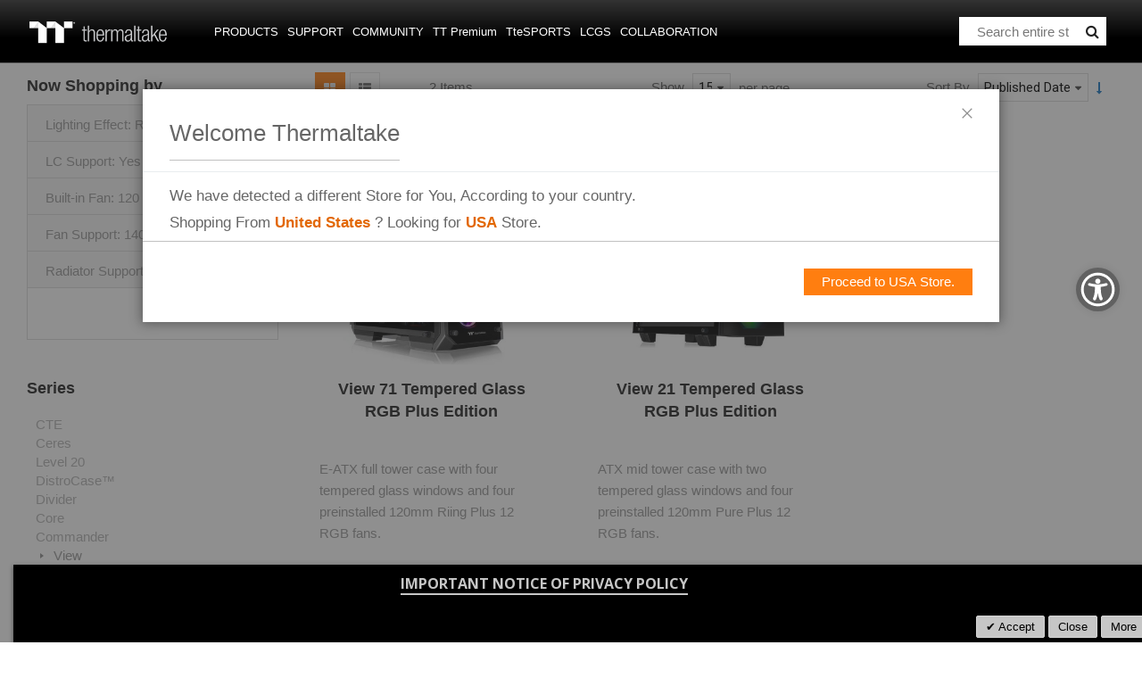

--- FILE ---
content_type: text/html; charset=UTF-8
request_url: https://www.thermaltake.com/chassis/series/view.html?chassis_built_in_fan=76&chassis_fan_support=74&chassis_lc_support=140&chassis_lighting_effect=65&chassis_radiator_support=81
body_size: 131745
content:
<!doctype html>
<html lang="en">
    <head >
        <script>
    var BASE_URL = 'https\u003A\u002F\u002Fwww.thermaltake.com\u002F';
    var require = {
        'baseUrl': 'https\u003A\u002F\u002Fwww.thermaltake.com\u002Fstatic\u002Ffrontend\u002FSm\u002Fdestino\u002Fen_US'
    };</script>        <meta charset="utf-8"/>
<meta name="title" content="View - Chassis - Products"/>
<meta name="description" content="Thermaltake"/>
<meta name="keywords" content="Thermaltake"/>
<meta name="robots" content="INDEX,FOLLOW"/>
<meta name="viewport" content="width=device-width, initial-scale=1"/>
<meta name="format-detection" content="telephone=no"/>
<meta http-equiv="X-UA-Compatible" content="IE=edge"/>
<meta name="google-site-verification" content="UhGOd51luzaGfmOK3ZkGdmLV4WKhzneyhfq_rECeA3w"/>
<title>View - Chassis - Products</title>
<link  rel="stylesheet" type="text/css"  media="all" href="https://www.thermaltake.com/static/frontend/Sm/destino/en_US/mage/calendar.min.css" />
<link  rel="stylesheet" type="text/css"  media="all" href="https://www.thermaltake.com/static/frontend/Sm/destino/en_US/css/styles-m.min.css" />
<link  rel="stylesheet" type="text/css"  media="all" href="https://www.thermaltake.com/static/frontend/Sm/destino/en_US/css/styles-key3.min.css" />
<link  rel="stylesheet" type="text/css"  media="all" href="https://www.thermaltake.com/static/frontend/Sm/destino/en_US/css/styles-cart.min.css" />
<link  rel="stylesheet" type="text/css"  media="all" href="https://www.thermaltake.com/static/frontend/Sm/destino/en_US/css/styles-ttp.min.css" />
<link  rel="stylesheet" type="text/css"  media="all" href="https://www.thermaltake.com/static/frontend/Sm/destino/en_US/MageArray_News/css/category_sidebar.min.css" />
<link  rel="stylesheet" type="text/css"  media="all" href="https://www.thermaltake.com/static/frontend/Sm/destino/en_US/MageArray_News/css/widget.min.css" />
<link  rel="stylesheet" type="text/css"  media="all" href="https://www.thermaltake.com/static/frontend/Sm/destino/en_US/Magenest_Popup/css/font-awesome.min.css" />
<link  rel="stylesheet" type="text/css"  media="all" href="https://www.thermaltake.com/static/frontend/Sm/destino/en_US/Magenest_Popup/css/animate.min.css" />
<link  rel="stylesheet" type="text/css"  media="all" href="https://www.thermaltake.com/static/frontend/Sm/destino/en_US/Magestorm_ReCaptcha/css/default.min.css" />
<link  rel="stylesheet" type="text/css"  media="all" href="https://www.thermaltake.com/static/frontend/Sm/destino/en_US/Meetanshi_CookieNotice/css/cookienotice.min.css" />
<link  rel="stylesheet" type="text/css"  media="screen and (min-width: 768px)" href="https://www.thermaltake.com/static/frontend/Sm/destino/en_US/css/styles-l.min.css" />
<link  rel="stylesheet" type="text/css"  media="print" href="https://www.thermaltake.com/static/frontend/Sm/destino/en_US/css/print.min.css" />
<link  rel="stylesheet" type="text/css"  media="all" href="https://www.thermaltake.com/static/frontend/Sm/destino/en_US/Sm_Megamenu2/css/megamenu2.min.css" />
<script  type="text/javascript"  src="https://www.thermaltake.com/static/frontend/Sm/destino/en_US/requirejs/require.min.js"></script>
<script  type="text/javascript"  src="https://www.thermaltake.com/static/frontend/Sm/destino/en_US/requirejs-min-resolver.min.js"></script>
<script  type="text/javascript"  src="https://www.thermaltake.com/static/frontend/Sm/destino/en_US/mage/requirejs/mixins.min.js"></script>
<script  type="text/javascript"  src="https://www.thermaltake.com/static/frontend/Sm/destino/en_US/requirejs-config.min.js"></script>
<script  type="text/javascript"  src="https://www.thermaltake.com/static/frontend/Sm/destino/en_US/js/key3.min.js"></script>
<script  type="text/javascript"  src="https://www.thermaltake.com/static/frontend/Sm/destino/en_US/Magento_Catalog/js/key3_common.min.js"></script>
<script  type="text/javascript"  src="https://cdn.appifycommerce.com/apps/shopify/aca/assets/js/accessibility_new.min.js?v=16524"></script>
<link  rel="icon" type="image/x-icon" href="https://www.thermaltake.com/media/favicon/stores/1/favicon_2_.ico" />
<link  rel="shortcut icon" type="image/x-icon" href="https://www.thermaltake.com/media/favicon/stores/1/favicon_2_.ico" />
<link  rel="stylesheet" type="text/css"  media="all" href="../pub/media/styles.css" />

<!-- Global site tag (gtag.js) - Google Analytics -->
<script async src="https://www.googletagmanager.com/gtag/js?id=G-M84N62S8FE"></script>
<script>
  window.dataLayer = window.dataLayer || [];
  function gtag(){dataLayer.push(arguments);}
  gtag('js', new Date());

  gtag('config', 'G-M84N62S8FE');
</script>
        <!-- BEGIN GOOGLE ANALYTICS CODE -->
<script type="text/x-magento-init">
{
    "*": {
        "Magento_GoogleAnalytics/js/google-analytics": {
            "isCookieRestrictionModeEnabled": 0,
            "currentWebsite": 1,
            "cookieName": "user_allowed_save_cookie",
            "ordersTrackingData": [],
            "pageTrackingData": {"optPageUrl":"","isAnonymizedIpActive":false,"accountId":"UA-631316-114"}        }
    }
}
</script>
<!-- END GOOGLE ANALYTICS CODE -->
    <script type="text/x-magento-init">
        {
            "*": {
                "Magento_PageCache/js/form-key-provider": {}
            }
        }
    </script>
<link href="https://fonts.googleapis.com/css?family=Open+Sans" rel="stylesheet">    <link rel="stylesheet" type="text/css" media="all" href="https://fonts.googleapis.com/css?family=Lato"/>

    <link rel="stylesheet" type="text/css" media="all" href="https://fonts.googleapis.com/css?family=Open+Sans:400,700"/>

<link rel="stylesheet" type="text/css" media="all" href="https://www.thermaltake.com/media/sm/configed_css/settings_default.css"/>




<!--seo hreflang-->

<link rel="alternate" href="https://www.thermaltake.com.au/chassis/series/view.html?chassis_built_in_fan=76&chassis_fan_support=74&chassis_lc_support=140&chassis_lighting_effect=65&chassis_radiator_support=81" hreflang="en-au" />
<link rel="alternate" href="https://www.thermaltake.com.cn/chassis/series/view.html?chassis_built_in_fan=76&chassis_fan_support=74&chassis_lc_support=140&chassis_lighting_effect=65&chassis_radiator_support=81" hreflang="zh-cn" />
<link rel="alternate" href="https://br.thermaltake.com/chassis/series/view.html?chassis_built_in_fan=76&chassis_fan_support=74&chassis_lc_support=140&chassis_lighting_effect=65&chassis_radiator_support=81" hreflang="pt-br" />
<link rel="alternate" href="https://fr.thermaltake.com/chassis/series/view.html?chassis_built_in_fan=76&chassis_fan_support=74&chassis_lc_support=140&chassis_lighting_effect=65&chassis_radiator_support=81" hreflang="fr" />
<link rel="alternate" href="https://de.thermaltake.com/chassis/series/view.html?chassis_built_in_fan=76&chassis_fan_support=74&chassis_lc_support=140&chassis_lighting_effect=65&chassis_radiator_support=81" hreflang="de" />
<link rel="alternate" href="https://it.thermaltake.com/chassis/series/view.html?chassis_built_in_fan=76&chassis_fan_support=74&chassis_lc_support=140&chassis_lighting_effect=65&chassis_radiator_support=81" hreflang="it" />
<link rel="alternate" href="https://jp.thermaltake.com/chassis/series/view.html?chassis_built_in_fan=76&chassis_fan_support=74&chassis_lc_support=140&chassis_lighting_effect=65&chassis_radiator_support=81" hreflang="ja-jp" />
<link rel="alternate" href="https://ru.thermaltake.com/chassis/series/view.html?chassis_built_in_fan=76&chassis_fan_support=74&chassis_lc_support=140&chassis_lighting_effect=65&chassis_radiator_support=81" hreflang="ru" />
<link rel="alternate" href="https://kr.thermaltake.com/chassis/series/view.html?chassis_built_in_fan=76&chassis_fan_support=74&chassis_lc_support=140&chassis_lighting_effect=65&chassis_radiator_support=81" hreflang="ko" />
<link rel="alternate" href="https://es.thermaltake.com/chassis/series/view.html?chassis_built_in_fan=76&chassis_fan_support=74&chassis_lc_support=140&chassis_lighting_effect=65&chassis_radiator_support=81" hreflang="es" />
<link rel="alternate" href="https://tw.thermaltake.com/chassis/series/view.html?chassis_built_in_fan=76&chassis_fan_support=74&chassis_lc_support=140&chassis_lighting_effect=65&chassis_radiator_support=81" hreflang="zh-tw" />
<link rel="alternate" href="https://www.thermaltakeusa.com/chassis/series/view.html?chassis_built_in_fan=76&chassis_fan_support=74&chassis_lc_support=140&chassis_lighting_effect=65&chassis_radiator_support=81" hreflang="en-us" />
<link rel="alternate" href="https://th.thermaltake.com/chassis/series/view.html?chassis_built_in_fan=76&chassis_fan_support=74&chassis_lc_support=140&chassis_lighting_effect=65&chassis_radiator_support=81" hreflang="th" />
<link rel="alternate" href="https://pl.thermaltake.com/chassis/series/view.html?chassis_built_in_fan=76&chassis_fan_support=74&chassis_lc_support=140&chassis_lighting_effect=65&chassis_radiator_support=81" hreflang="pol" />
<link rel="alternate" href="https://uk.thermaltake.com/chassis/series/view.html?chassis_built_in_fan=76&chassis_fan_support=74&chassis_lc_support=140&chassis_lighting_effect=65&chassis_radiator_support=81" hreflang="en-uk" />
<link rel="alternate" href="https://www.thermaltake.com/chassis/series/view.html?chassis_built_in_fan=76&chassis_fan_support=74&chassis_lc_support=140&chassis_lighting_effect=65&chassis_radiator_support=81" hreflang="en" />
<link rel="alternate" href="https://tr.thermaltake.com/chassis/series/view.html?chassis_built_in_fan=76&chassis_fan_support=74&chassis_lc_support=140&chassis_lighting_effect=65&chassis_radiator_support=81" hreflang="tr" />
<link rel="alternate" href="https://www.thermaltake.com/chassis/series/view.html?chassis_built_in_fan=76&chassis_fan_support=74&chassis_lc_support=140&chassis_lighting_effect=65&chassis_radiator_support=81" hreflang="x-default" />

<!--測試css
		<link  rel="stylesheet" type="text/css"  media="all" href="https://www.thermaltake.com/pub/static/frontend/Sm/destino/en_US/css/styles-test.css" />
-->

<style>
body .product-info-main .box-tocart  {
  display: none;
}
body .product-info-main .price {
  display: none;
}
.newsletter-info-footer{
 display: none;
}
body .product.alert.stock  {
  display: none;
}
.account-nav .item:nth-child(12), .account-nav .item:nth-child(3), .account-nav .item:nth-child(7), .account-nav .item:nth-child(8), .account-nav .item:nth-child(10), .account-nav .item:nth-child(11) {
  display: none;
}
.account-nav .item a {
  width: 100%;
}
.modal-popup .modal-inner-wrap {
  margin: 10rem auto;
}
.multishipping-checkout-address-newshipping .page-wrapper>.page-main .column.main {
  padding: 20px 0 70px;
}
.cart-empty {
  padding: 100px 0;
  text-align: center;
}

.page-header .header-3 .header-middle .member-header-container, .page-header .header-3 .header-middle .cart-header-container {
  display: none;
}
.cart-container .checkout-methods-items .item .multicheckout {
  display: none;
}
.box-newsletter {
  display: none;
}
.footer-newsletter{
   display: none !important; 
}
.page-header .header-3 .header-middle .cart-header-container .minicart-wrapper .action.showcart .counter {
  height: 16px;
  min-width: 16px;
  background: #ff5501;
}
.alert {
  padding: .75rem 0;
}

.container {
    padding-right: 0 !important;
    padding-left: 0 !important;
}

/* list price */
.grid-product-type .product-item .item-inner .product-item-info .product-item-details .price-box.price-final_price {
    padding: 0;
    color: #999;
    display: block;
    text-align: left;
}
.grid-product-type .product-item .item-inner .product-item-info .product-item-details .price-box.price-final_price .price-container .price {
    color: #505050;
    letter-spacing: 1px;
    font-size: 13px !important;
}

.page-header .header-3 .header-middle .right-content .product-item-details .product-item-name {
  margin: 0 0 15px;
  display: block;
}
.page-header .header-3 .header-middle .right-content .product-item-details .product-item-name a {
  color: #000;
}
.page-header .minicart-wrapper .block-minicart .block-content .minicart-items .product-item-details {
  line-height: 25px;
}
table>tbody>tr>th, table>tfoot>tr>th, table>tbody>tr>td, table>tfoot>tr>td{
									vertical-align: center !important;
								}</style>

<script type="text/javascript">
	require([
        'jquery',
        'jquerypopper',
        'jqueryunveil',
        'yttheme',
        'domReady!'
    ], function ($, Popper) {
		        function _runLazyLoad() {
            $("img.lazyload").unveil(0, function () {
                $(this).load(function () {
                    this.classList.remove("lazyload");
                });
            });
        }

        _runLazyLoad();
        $(document).on("afterAjaxLazyLoad", function (event) {
            _runLazyLoad();
        });

		    });
</script>


<script type="text/javascript">
	require([
        'jquery',
        'domReady!'
    ], function ($) {
		        var title_page = $('.page-title-wrapper .page-title').html();
        $('.columns .page-title-wrapper').hide();

        //console.log($('.cms-index-index').length);

        if ($('.cms-index-index').length == 0) {
            if ($('.breadcrumbs').length) {
                $(".breadcrumbs ul.items").before("<div class='page-title'>" + title_page + "</div>");
            } else {
                $("#maincontent").before("<div class='breadcrumbs no-breadcrumbs'><div class='page-title'>" + title_page + "</div></div>");
            }
        }


		    });
	
</script>

	<script>
		require(['jquery', 'https://cdn.bootcdn.net/ajax/libs/twitter-bootstrap/3.3.6/js/bootstrap.min.js'], function ($, bootstrap) {
			// 在这里使用jQuery和Bootstrap
		});
	</script>    </head>
    <body data-container="body"
          data-mage-init='{"loaderAjax": {}, "loader": { "icon": "https://www.thermaltake.com/static/frontend/Sm/destino/en_US/images/loader-2.gif"}}'
        id="html-body" class="page-with-filter wp-sl header-3-style home-3-style footer-3-style wide-layout rotate-hover-effect  page-products categorypath-products-chassis-series-view category-view catalog-category-view page-layout-2columns-left">
        

<div id="cookie-status">
    The store will not work correctly in the case when cookies are disabled.</div>
<script type="text&#x2F;javascript">document.querySelector("#cookie-status").style.display = "none";</script>
<script type="text/x-magento-init">
    {
        "*": {
            "cookieStatus": {}
        }
    }
</script>

<script type="text/x-magento-init">
    {
        "*": {
            "mage/cookies": {
                "expires": null,
                "path": "\u002F",
                "domain": ".www.thermaltake.com",
                "secure": false,
                "lifetime": "1800"
            }
        }
    }
</script>
    <noscript>
        <div class="message global noscript">
            <div class="content">
                <p>
                    <strong>JavaScript seems to be disabled in your browser.</strong>
                    <span>
                        For the best experience on our site, be sure to turn on Javascript in your browser.                    </span>
                </p>
            </div>
        </div>
    </noscript>

<script>
    window.cookiesConfig = window.cookiesConfig || {};
    window.cookiesConfig.secure = false;
</script><script>    require.config({
        map: {
            '*': {
                wysiwygAdapter: 'mage/adminhtml/wysiwyg/tiny_mce/tinymce4Adapter'
            }
        }
    });</script>
<div class="page-wrapper"><header class="page-header cd-auto-hide-header">
	        <div class="header-3">
			<div class="header-top">
				<div class="panel-wrapper">
					<div class="panel-header">
						<div class="container-full">
							<div class="container">
								<div class="row">
									<div class="col-lg-6 col-md-5 setting-container">
										<div class="header-top-left">
														    <div class="switcher currency switcher-currency" id="switcher-currency">
    <strong class="label switcher-label"><span>Currency</span></strong>
    <div class="actions dropdown options switcher-options">
        <div class="action toggle switcher-trigger" id="switcher-currency-trigger">
            <strong class="language-USD">
                <span>USD</span>
            </strong>
        </div>
        <ul class="dropdown switcher-dropdown" data-mage-init='{"dropdownDialog":{
            "appendTo":"#switcher-currency > .options",
            "triggerTarget":"#switcher-currency-trigger",
            "closeOnMouseLeave": false,
            "triggerClass":"active",
            "parentClass":"active",
            "buttons":null}}'>
            				                    <li class="currency-EUR switcher-option">
                        <a href="#" data-post='{"action":"https:\/\/www.thermaltake.com\/directory\/currency\/switch\/","data":{"currency":"EUR","uenc":"[base64]"}}'>EUR - Euro</a>
                    </li>
											                    <li class="currency-TWD switcher-option">
                        <a href="#" data-post='{"action":"https:\/\/www.thermaltake.com\/directory\/currency\/switch\/","data":{"currency":"TWD","uenc":"[base64]"}}'>TWD - New Taiwan Dollar</a>
                    </li>
														        </ul>
    </div>
</div>
											
    <div class="switcher language switcher-language" data-ui-id="language-switcher" id="switcher-language">
		<strong class="label switcher-label"><span>Language</span></strong>
		<div class="actions dropdown options switcher-options">
			<div class="action toggle switcher-trigger" id="switcher-language-trigger">
				<strong style="background-image:url('https://www.thermaltake.com/static/frontend/Sm/destino/en_US/images/flags/flag_default.png');" class="view-default">
					<span>Global</span>
				</strong>
			</div>
			<ul class="dropdown switcher-dropdown"
                data-mage-init='{"dropdownDialog":{
					"appendTo":"#switcher-language > .options",
					"triggerTarget":"#switcher-language-trigger",
					"closeOnMouseLeave": false,
					"triggerClass":"active",
					"parentClass":"active",
					"buttons":null}}'>
				
									
											                        <li class="view-in switcher-option">
							<a data-storecode="in" style="background-image:url('https://www.thermaltake.com/static/frontend/Sm/destino/en_US/images/flags/flag_in.png');" href="#" data-post='{"action":"https:\/\/in.thermaltake.com\/chassis\/series\/view.html?chassis_built_in_fan=76&chassis_fan_support=74&chassis_lc_support=140&chassis_lighting_effect=65&chassis_radiator_support=81&___store=in","data":{"___store":"in","uenc":"[base64]"}}'>
								India</a>
						</li>
									
											                        <li class="view-jp switcher-option">
							<a data-storecode="jp" style="background-image:url('https://www.thermaltake.com/static/frontend/Sm/destino/en_US/images/flags/flag_jp.png');" href="#" data-post='{"action":"https:\/\/jp.thermaltake.com\/chassis\/series\/view.html?chassis_built_in_fan=76&chassis_fan_support=74&chassis_lc_support=140&chassis_lighting_effect=65&chassis_radiator_support=81&___store=jp","data":{"___store":"jp","uenc":"[base64]"}}'>
								Japan</a>
						</li>
									
											                        <li class="view-ko switcher-option">
							<a data-storecode="ko" style="background-image:url('https://www.thermaltake.com/static/frontend/Sm/destino/en_US/images/flags/flag_ko.png');" href="#" data-post='{"action":"https:\/\/kr.thermaltake.com\/chassis\/series\/view.html?chassis_built_in_fan=76&chassis_fan_support=74&chassis_lc_support=140&chassis_lighting_effect=65&chassis_radiator_support=81&___store=ko","data":{"___store":"ko","uenc":"[base64]"}}'>
								Korea</a>
						</li>
									
											                        <li class="view-th switcher-option">
							<a data-storecode="th" style="background-image:url('https://www.thermaltake.com/static/frontend/Sm/destino/en_US/images/flags/flag_th.png');" href="#" data-post='{"action":"https:\/\/th.thermaltake.com\/chassis\/series\/view.html?chassis_built_in_fan=76&chassis_fan_support=74&chassis_lc_support=140&chassis_lighting_effect=65&chassis_radiator_support=81&___store=th","data":{"___store":"th","uenc":"[base64]"}}'>
								Thailand</a>
						</li>
												</ul>
		</div>
	</div>
										</div>
									</div>
									
									<div class="col-lg-6 col-md-7 customer-container">
									<a href="/customer/account/login/">
										<div class="header-top-right">
												
										</div>
									</a>	
											
										
									</div>
								</div>
								<a class="action skip contentarea"
   href="#contentarea">
    <span>
        Skip to Content    </span>
</a>
							</div>
						</div>
					</div>
				</div>
			</div>
			
			<div class="header-middle cd-secondary-nav">
				<div class="header-content">
					<div class="container-full">
						<div class="container">
							<div class="row">
								<div class="col-xl-2 col-lg-2 logo-wrapper">
									    <a class="logo" href="https://www.thermaltake.com/" title="Thermaltake">
        <img src="https://www.thermaltake.com/media/logo/default/logo.png"
             alt="Thermaltake"
			width="170"			        />
		    </a>
<!--clark 響應式mobile用20181113-->
<a class="logo mobileLogo" href="https://www.thermaltake.com/" title="Thermaltake">
		<img src="https://www.thermaltake.com/media/logomobile/default/logo_m.png" alt="Thermaltake" />
	</a>								</div>
								<div class="col-xl-8 col-lg-8">
									<div class="header-menu ">
										<div class="nav-desktop-container">
											



	    <nav class="navigation sm-megamenu2" role="navigation">
    <ul>
	<!--  Clark 2018/08/23 隱藏Home 連結
		<li class="level0 home-item">
			<a class="level-top" href="https://www.thermaltake.com/">
				<span>Home</span>
			</a>
		</li>
	-->	
		<li class="ui-menu-item level0 staticwidth parent "><div class="open-children-toggle"></div><a href="#" class="level-top"><span>Products</span></a><div class="level0 submenu" style="width: 600px;"><div class="row"><ul class="subchildmenu col-sm-12 mega-columns columns2"><li class="ui-menu-item level1 parent "><div class="open-children-toggle"></div><a href="https://www.thermaltake.com/products/chassis.html" //target="_self"><span>Chassis</span></a><ul class="subchildmenu "></ul></li><li class="ui-menu-item level1 parent "><div class="open-children-toggle"></div><a href="https://www.thermaltake.com/products/memory.html" //target="_self"><span>Memory</span></a><ul class="subchildmenu "></ul></li><li class="ui-menu-item level1 parent "><div class="open-children-toggle"></div><a href="https://www.thermaltake.com/products/fans.html" //target="_self"><span>Fans</span></a><ul class="subchildmenu "></ul></li><li class="ui-menu-item level1 parent "><div class="open-children-toggle"></div><a href="https://www.thermaltake.com/products/power-supply.html" //target="_self"><span>Power Supply</span></a><ul class="subchildmenu "></ul></li><li class="ui-menu-item level1 parent "><div class="open-children-toggle"></div><a href="https://www.thermaltake.com/products/aio-liquid-cooling.html" //target="_self"><span>AIO Liquid Cooling</span></a><ul class="subchildmenu "></ul></li><li class="ui-menu-item level1 parent "><div class="open-children-toggle"></div><a href="https://www.thermaltake.com/products/custom-liquid-cooling.html" //target="_self"><span>Custom Liquid Cooling</span></a><ul class="subchildmenu "></ul></li><li class="ui-menu-item level1 parent "><div class="open-children-toggle"></div><a href="https://www.thermaltake.com/products/air-cooling.html" //target="_self"><span>Air Cooling</span></a><ul class="subchildmenu "></ul></li><li class="ui-menu-item level1 parent "><div class="open-children-toggle"></div><a href="https://www.thermaltake.com/products/keyboards.html" //target="_self"><span>Keyboards</span></a><ul class="subchildmenu "></ul></li><li class="ui-menu-item level1 parent "><div class="open-children-toggle"></div><a href="https://www.thermaltake.com/products/mice.html" //target="_self"><span>Mice</span></a><ul class="subchildmenu "></ul></li><li class="ui-menu-item level1 parent "><div class="open-children-toggle"></div><a href="https://www.thermaltake.com/products/gaming-chairs.html" //target="_self"><span>Gaming Chairs</span></a><ul class="subchildmenu "></ul></li><li class="ui-menu-item level1 parent "><div class="open-children-toggle"></div><a href="https://www.thermaltake.com/products/notebook-cooling.html" //target="_self"><span>Notebook Cooling</span></a><ul class="subchildmenu "></ul></li><li class="ui-menu-item level1 parent "><div class="open-children-toggle"></div><a href="https://www.thermaltake.com/products/mouse-pads.html" //target="_self"><span>Mouse Pads</span></a><ul class="subchildmenu "></ul></li><li class="ui-menu-item level1 parent "><div class="open-children-toggle"></div><a href="https://www.thermaltake.com/products/headsets.html" //target="_self"><span>Headsets</span></a><ul class="subchildmenu "></ul></li><li class="ui-menu-item level1 "><a href="https://www.thermaltake.com/products/gaming-desks.html" //target="_self"><span>Gaming Desks</span></a></li><li class="ui-menu-item level1 "><a href="https://www.thermaltake.com/products/gaming-monitor.html" //target="_self"><span>Gaming Monitor</span></a></li><li class="ui-menu-item level1 "><a href="../software_page" //target="_self"><span>Software</span></a></li><li class="ui-menu-item level1 "><a href="https://lcgs.thermaltakeusa.com" //target="_self"><span>Gaming PC</span></a></li><li class="ui-menu-item level1 "><a href="https://www.thermaltake.com/products/controllers.html" //target="_self"><span>Controllers</span></a></li><li class="ui-menu-item level1 "><a href="https://www.thermaltake.com/products/lifestyle.html" //target="_self"><span>Bag</span></a></li><li class="ui-menu-item level1 parent "><div class="open-children-toggle"></div><a href="https://www.thermaltake.com/products/racing-simulator-cockpit.html" //target="_self"><span>SIMULATOR</span></a><ul class="subchildmenu "></ul></li><li class="ui-menu-item level1 "><a href="https://www.thermaltake.com/products/microphone.html" //target="_self"><span>Microphone</span></a></li><li class="ui-menu-item level1 "><a href="https://www.thermaltake.com/products/simucube.html" //target="_self"><span>Simucube</span></a></li></ul></div></div></li><li class="ui-menu-item level0 classic parent "><div class="open-children-toggle"></div><a href="#" class="level-top"><span>Support</span></a><div class="level0 submenu"><div class="row"><ul class="subchildmenu "><li class="ui-menu-item level1 "><a href="../../downloads" //target="_self"><span>Downloads</span></a></li><li class="ui-menu-item level1 "><a href="https://my.thermaltake.com/csWarranty.aspx" //target="_blank"><span>Warranty Policy</span></a></li><li class="ui-menu-item level1 "><a href="https://my.thermaltake.com/csErma.aspx" //target="_blank"><span>eRMA Service</span></a></li><li class="ui-menu-item level1 "><a href="https://my.thermaltake.com/csTech.aspx" //target="_blank"><span>Technical Support</span></a></li></ul></div></div></li><li class="ui-menu-item level0 classic parent "><div class="open-children-toggle"></div><a href="#" class="level-top"><span>Community</span></a><div class="level0 submenu"><div class="row"><ul class="subchildmenu "><li class="ui-menu-item level1 "><a href="https://casemod.thermaltake.com/" //target="_blank"><span>Join TT MOD</span></a></li><li class="ui-menu-item level1 "><a href="http://lightmix.thermaltake.com/" //target="_blank"><span>Lighting Mix Invitation</span></a></li><li class="ui-menu-item level1 "><a href="https://casemod.thermaltake.com/2024s1/" //target="_blank"><span>CaseMOD Invitation</span></a></li><li class="ui-menu-item level1 "><a href="https://community.thermaltake.com/" //target="_blank"><span>Forums</span></a></li><li class="ui-menu-item level1 "><a href="./news" //target="_self"><span>Press Release</span></a></li><li class="ui-menu-item level1 "><a href="./wallpapers" //target="_self"><span>Marketing Materials</span></a></li><li class="ui-menu-item level1 "><a href="https://3dmakers.thermaltake.com" //target="_blank"><span>3D Maker</span></a></li><li class="ui-menu-item level1 "><a href="http://ttelgaming.com/" //target="_blank"><span>THERMALTAKE ESPORTS LEAGUE</span></a></li><li class="ui-menu-item level1 "><a href="https://www.thermaltake.com/streamer-program" //target="_blank"><span>STREAMERS</span></a></li><li class="ui-menu-item level1 "><a href="https://www.thermaltake.com/esports-program" //target="_blank"><span>TEAM THERMALTAKE</span></a></li><li class="ui-menu-item level1 "><a href="https://www.facebook.com/groups/Thermaltake/" //target="_self"><span>Join Thermaltake's Facebook Group</span></a></li></ul></div></div></li><li class="ui-menu-item level0 fullwidth "><a href="https://www.ttpremium.com/" class="level-top"><span>TT Premium</span></a></li><li class="ui-menu-item level0 fullwidth "><a href="https://www.ttesports.com" class="level-top"><span>TteSPORTS</span></a></li><li class="ui-menu-item level0 fullwidth "><a href="https://lcgs.thermaltakeusa.com" class="level-top"><span>LCGS</span></a></li><li class="ui-menu-item level0 classic parent "><div class="open-children-toggle"></div><a href="https://www.thermaltake.com/co-branding.html" class="level-top"><span>Collaboration</span></a><div class="level0 submenu"><div class="row"><ul class="subchildmenu "><li class="ui-menu-item level1 "><a href="https://event.thermaltake.com/TheTower300WilierEdition/" //target="_self"><span>The Tower 300 Wilier Edition</span></a></li><li class="ui-menu-item level1 "><a href="https://www.thermaltake.com/co-branding/thermaltake-25th-anniversary-x-wilier-triestina.html" //target="_self"><span>TT x Wilier</span></a></li><li class="ui-menu-item level1 "><a href="https://event.thermaltake.com/TR100KoralieEdition/" //target="_blank"><span>TR100 Koralie Edition</span></a></li></ul></div></div></li>    </ul>
</nav>

    <script type="text/javascript">
    require([
        'jquery',
        'megamenu'
    ], function ($, smMegamenu2) {
        jQuery(".sm-megamenu2").smMegamenu2();
    });
</script>
											</div>
										
										<div class="navigation-mobile-container">
											

<!--COLLAPSE-->

<!--SIDEBAR-->
    <div class="nav-mobile-container sidebar-type">
		<div class="btn-mobile">
			<a id="sidebar-button" class="button-mobile sidebar-nav" title="Categories"><i class="fa fa-bars"></i><span class="hidden">Categories</span></a>
		</div>
		<nav class="navigation-mobile cd-primary-nav">
			<ul>
				<li  class="level0 nav-1 category-item first has-active level-top parent"><a href="#"  class="level-top" ><span>Products</span></a><ul class="level0 submenu"><li  class="level1 nav-1-1 category-item first has-active parent"><a href="https://www.thermaltake.com/products/chassis.html" ><span>Chassis</span></a><ul class="level1 submenu"><li  class="level2 nav-1-1-1 category-item first"><a href="https://www.thermaltake.com/products/chassis/super-tower-and-full-tower-chassis.html" ><span>Super Tower and Full Tower Chassis</span></a></li><li  class="level2 nav-1-1-2 category-item"><a href="https://www.thermaltake.com/products/chassis/custom-liquid-cooling.html" ><span>Open Frame Chassis</span></a></li><li  class="level2 nav-1-1-3 category-item"><a href="https://www.thermaltake.com/products/chassis/atx-mid-tower-chassis.html" ><span>Middle Tower Chassis</span></a></li><li  class="level2 nav-1-1-4 category-item"><a href="https://www.thermaltake.com/products/chassis/cube-chassis.html" ><span>Cube Chassis</span></a></li><li  class="level2 nav-1-1-5 category-item"><a href="https://www.thermaltake.com/products/chassis/software-control-chassis.html" ><span>Mini and Micro Chassis</span></a></li><li  class="level2 nav-1-1-6 category-item last"><a href="https://www.thermaltake.com/products/chassis/small-tower-chassis.html" ><span>Accessories</span></a></li></ul></li><li  class="level1 nav-1-2 category-item parent"><a href="https://www.thermaltake.com/products/memory.html" ><span>Memory</span></a><ul class="level1 submenu"><li  class="level2 nav-1-2-1 category-item first"><a href="https://www.thermaltake.com/products/memory/lcs-memory.html" ><span>Liquid Cooling Memory</span></a></li><li  class="level2 nav-1-2-2 category-item"><a href="https://www.thermaltake.com/products/memory/rgb-led-memory.html" ><span>RGB Memory</span></a></li><li  class="level2 nav-1-2-3 category-item"><a href="https://www.thermaltake.com/products/memory/stander-memory.html" ><span>Mainstream Memory</span></a></li><li  class="level2 nav-1-2-4 category-item last"><a href="https://www.thermaltake.com/products/memory/accessories.html" ><span>Accessory And Upgrade Kit</span></a></li></ul></li><li  class="level1 nav-1-3 category-item parent"><a href="https://www.thermaltake.com/products/fans.html" ><span>Fans</span></a><ul class="level1 submenu"><li  class="level2 nav-1-3-1 category-item first"><a href="https://www.thermaltake.com/products/fans/software-control-rgb-fans.html" ><span>TT RGB PLUS Software Control Fan
</span></a></li><li  class="level2 nav-1-3-2 category-item"><a href="https://www.thermaltake.com/products/fans/pwm-control-fans.html" ><span>M/B Sync Control Fan
</span></a></li><li  class="level2 nav-1-3-3 category-item"><a href="https://www.thermaltake.com/products/fans/hydraulic-bearing-fans.html" ><span>High Static Pressure Fans</span></a></li><li  class="level2 nav-1-3-4 category-item last"><a href="https://www.thermaltake.com/products/fans/performance-fans.html" ><span>Standard Fans / Accessory &amp; Upgrade Kit </span></a></li></ul></li><li  class="level1 nav-1-4 category-item parent"><a href="https://www.thermaltake.com/products/power-supply.html" ><span>Power Supply</span></a><ul class="level1 submenu"><li  class="level2 nav-1-4-1 category-item first"><a href="https://www.thermaltake.com/products/power-supply/software-control-and-monitoring-psu.html" ><span>Software Control and Monitoring PSU</span></a></li><li  class="level2 nav-1-4-2 category-item"><a href="https://www.thermaltake.com/products/power-supply/premium-performance-rgb-effect-psu.html" ><span>Premium Performance &amp; RGB effect PSU</span></a></li><li  class="level2 nav-1-4-3 category-item"><a href="https://www.thermaltake.com/products/power-supply/popular-reliable-psu.html" ><span>Popular &amp; reliable PSU</span></a></li><li  class="level2 nav-1-4-4 category-item last"><a href="https://www.thermaltake.com/products/power-supply/accessories.html" ><span>Accessories</span></a></li></ul></li><li  class="level1 nav-1-5 category-item parent"><a href="https://www.thermaltake.com/products/aio-liquid-cooling.html" ><span>AIO Liquid Cooling</span></a><ul class="level1 submenu"><li  class="level2 nav-1-5-1 category-item first"><a href="https://www.thermaltake.com/products/aio-liquid-cooling/triple-radiator-360mm.html" ><span>Triple Fan Radiator</span></a></li><li  class="level2 nav-1-5-2 category-item"><a href="https://www.thermaltake.com/products/aio-liquid-cooling/dual-radiator-240mm.html" ><span>Dual Fan Radiator</span></a></li><li  class="level2 nav-1-5-3 category-item"><a href="https://www.thermaltake.com/products/aio-liquid-cooling/single-radiator-120mm.html" ><span>Single Fan Radiator</span></a></li><li  class="level2 nav-1-5-4 category-item last"><a href="https://www.thermaltake.com/products/aio-liquid-cooling/workstation-aio-cooler.html" ><span>Workstation AIO Cooler</span></a></li></ul></li><li  class="level1 nav-1-6 category-item parent"><a href="https://www.thermaltake.com/products/custom-liquid-cooling.html" ><span>Custom Liquid Cooling</span></a><ul class="level1 submenu"><li  class="level2 nav-1-6-1 category-item first"><a href="https://www.thermaltake.com/products/custom-liquid-cooling/water-blocks.html" ><span>Water Blocks</span></a></li><li  class="level2 nav-1-6-2 category-item"><a href="https://www.thermaltake.com/products/custom-liquid-cooling/radiators.html" ><span>Radiators</span></a></li><li  class="level2 nav-1-6-3 category-item"><a href="https://www.thermaltake.com/products/custom-liquid-cooling/pumps-reservoir.html" ><span>Pumps / Reservoir</span></a></li><li  class="level2 nav-1-6-4 category-item"><a href="https://www.thermaltake.com/products/custom-liquid-cooling/fittings.html" ><span>Fittings</span></a></li><li  class="level2 nav-1-6-5 category-item"><a href="https://www.thermaltake.com/products/custom-liquid-cooling/coolant.html" ><span>Coolant</span></a></li><li  class="level2 nav-1-6-6 category-item"><a href="https://www.thermaltake.com/products/custom-liquid-cooling/distroplatepumpkit.html" ><span>Distro Plate &amp; Pump Kit</span></a></li><li  class="level2 nav-1-6-7 category-item"><a href="https://www.thermaltake.com/products/custom-liquid-cooling/liquid-cooling-kits.html" ><span>liquid cooling Kits</span></a></li><li  class="level2 nav-1-6-8 category-item last"><a href="https://www.thermaltake.com/products/custom-liquid-cooling/tubingaccessories.html" ><span>Tubing &amp; Accessories</span></a></li></ul></li><li  class="level1 nav-1-7 category-item parent"><a href="https://www.thermaltake.com/products/air-cooling.html" ><span>Air Cooling</span></a><ul class="level1 submenu"><li  class="level2 nav-1-7-1 category-item first"><a href="https://www.thermaltake.com/products/air-cooling/rgb-air-coolers.html" ><span>RGB Air Cooling</span></a></li><li  class="level2 nav-1-7-2 category-item"><a href="https://www.thermaltake.com/products/air-cooling/quiet-and-effective-air-coolers.html" ><span>Non-RGB Air Cooling</span></a></li><li  class="level2 nav-1-7-3 category-item"><a href="https://www.thermaltake.com/products/air-cooling/low-profile-air-coolers.html" ><span>Workstation Air Cooling</span></a></li><li  class="level2 nav-1-7-4 category-item last"><a href="https://www.thermaltake.com/products/air-cooling/pwm-control-air-coolers.html" ><span>Accessory And Upgrade Kit</span></a></li></ul></li><li  class="level1 nav-1-8 category-item parent"><a href="https://www.thermaltake.com/products/keyboards.html" ><span>Keyboards</span></a><ul class="level1 submenu"><li  class="level2 nav-1-8-1 category-item first"><a href="https://www.thermaltake.com/products/keyboards/wired-keyboards.html" ><span>Wired Keyboards</span></a></li><li  class="level2 nav-1-8-2 category-item"><a href="https://www.thermaltake.com/products/keyboards/wireless-keyboards.html" ><span>Wireless Keyboards</span></a></li><li  class="level2 nav-1-8-3 category-item last"><a href="https://www.thermaltake.com/products/keyboards/accessories.html" ><span>Accessories</span></a></li></ul></li><li  class="level1 nav-1-9 category-item parent"><a href="https://www.thermaltake.com/products/mice.html" ><span>Mice</span></a><ul class="level1 submenu"><li  class="level2 nav-1-9-1 category-item first"><a href="https://www.thermaltake.com/products/mice/fps-gaming-mice.html" ><span>Wired Mice</span></a></li><li  class="level2 nav-1-9-2 category-item"><a href="https://www.thermaltake.com/products/mice/moba-gaming-mice.html" ><span>Wireless Mice</span></a></li><li  class="level2 nav-1-9-3 category-item"><a href="https://www.thermaltake.com/products/mice/mmo-gaming-mice.html" ><span>Licensed Mice</span></a></li><li  class="level2 nav-1-9-4 category-item last"><a href="mice-accessories" ><span>Mice Accessories </span></a></li></ul></li><li  class="level1 nav-1-10 category-item parent"><a href="https://www.thermaltake.com/products/gaming-chairs.html" ><span>Gaming Chairs</span></a><ul class="level1 submenu"><li  class="level2 nav-1-10-1 category-item first"><a href="https://www.thermaltake.com/products/gaming-chairs/standard-gaming-chair.html" ><span>Standard Gaming Chairs</span></a></li><li  class="level2 nav-1-10-2 category-item"><a href="https://www.thermaltake.com/products/gaming-chairs/real-leather-gaming-chair.html" ><span>Real Leather Gaming Chairs</span></a></li><li  class="level2 nav-1-10-3 category-item last"><a href="https://www.thermaltake.com/products/gaming-chairs/air-gaming-chair.html" ><span>Air Gaming Chairs</span></a></li></ul></li><li  class="level1 nav-1-11 category-item parent"><a href="https://www.thermaltake.com/products/notebook-cooling.html" ><span>Notebook Cooling</span></a><ul class="level1 submenu"><li  class="level2 nav-1-11-1 category-item first"><a href="https://www.thermaltake.com/products/notebook-cooling/rgb-notebook-coolers.html" ><span>RGB Notebook Cooling</span></a></li><li  class="level2 nav-1-11-2 category-item"><a href="https://www.thermaltake.com/products/notebook-cooling/dual-cooling-fans-notebook-coolers-coolers.html" ><span>Dual Cooling Fans Notebook Cooling</span></a></li><li  class="level2 nav-1-11-3 category-item"><a href="https://www.thermaltake.com/products/notebook-cooling/single-cooling-fan-notebook-coolers.html" ><span>Single Cooling Fan Notebook Cooling</span></a></li><li  class="level2 nav-1-11-4 category-item last"><a href="https://www.thermaltake.com/products/notebook-cooling/effective-cooling-notebook-coolers.html" ><span>Effective cooling Notebook Cooling</span></a></li></ul></li><li  class="level1 nav-1-12 category-item parent"><a href="https://www.thermaltake.com/products/mouse-pads.html" ><span>Mouse Pads</span></a><ul class="level1 submenu"><li  class="level2 nav-1-12-1 category-item first"><a href="https://www.thermaltake.com/products/mouse-pads/cloth-surface-mouse-pad.html" ><span>Cloth Surface Mouse Pads</span></a></li><li  class="level2 nav-1-12-2 category-item"><a href="https://www.thermaltake.com/products/mouse-pads/rgb-mouse-pad.html" ><span>RGB Mouse Pads</span></a></li><li  class="level2 nav-1-12-3 category-item"><a href="https://www.thermaltake.com/products/mouse-pads/hard-surface-mouse-pad.html" ><span>Hard Surface Mouse Pads</span></a></li><li  class="level2 nav-1-12-4 category-item last"><a href="https://www.thermaltake.com/products/mouse-pads/wireless-charging-mouse-pad.html" ><span>Wireless Charging Mouse Pads</span></a></li></ul></li><li  class="level1 nav-1-13 category-item parent"><a href="https://www.thermaltake.com/products/headsets.html" ><span>Headsets</span></a><ul class="level1 submenu"><li  class="level2 nav-1-13-1 category-item first"><a href="https://www.thermaltake.com/products/headsets/wired-headset.html" ><span>Wired Headset</span></a></li><li  class="level2 nav-1-13-2 category-item"><a href="https://www.thermaltake.com/products/headsets/earphones.html" ><span>Earphones</span></a></li><li  class="level2 nav-1-13-3 category-item last"><a href="https://www.thermaltake.com/products/headsets/accessories.html" ><span>Accessories</span></a></li></ul></li><li  class="level1 nav-1-14 category-item"><a href="https://www.thermaltake.com/products/gaming-desks.html" ><span>Gaming Desks</span></a></li><li  class="level1 nav-1-15 category-item"><a href="https://www.thermaltake.com/products/gaming-monitor.html" ><span>Gaming Monitor</span></a></li><li  class="level1 nav-1-16 category-item"><a href="../software_page" ><span>Software</span></a></li><li  class="level1 nav-1-17 category-item"><a href="https://lcgs.thermaltakeusa.com" ><span>Gaming PC</span></a></li><li  class="level1 nav-1-18 category-item"><a href="https://www.thermaltake.com/products/controllers.html" ><span>Controllers</span></a></li><li  class="level1 nav-1-19 category-item"><a href="https://www.thermaltake.com/products/lifestyle.html" ><span>Bag</span></a></li><li  class="level1 nav-1-20 category-item parent"><a href="https://www.thermaltake.com/products/racing-simulator-cockpit.html" ><span>SIMULATOR</span></a><ul class="level1 submenu"><li  class="level2 nav-1-20-1 category-item first"><a href="https://www.thermaltake.com/products/racing-simulator-cockpit/racing-cockpit.html" ><span>Cockpit</span></a></li><li  class="level2 nav-1-20-2 category-item"><a href="https://www.thermaltake.com/products/racing-simulator-cockpit/flight-cockpit.html" ><span>Direct Drive Racing Wheel with Pedals Bundle</span></a></li><li  class="level2 nav-1-20-3 category-item"><a href="https://www.thermaltake.com/products/racing-simulator-cockpit/racing-flight-monitor-stand.html" ><span>Steering Wheel</span></a></li><li  class="level2 nav-1-20-4 category-item"><a href="https://www.thermaltake.com/products/racing-simulator-cockpit/racing-flight-accessories.html" ><span>Direct Drive Wheel Bases</span></a></li><li  class="level2 nav-1-20-5 category-item"><a href="https://www.thermaltake.com/products/racing-simulator-cockpit/motion-platforms.html" ><span>Pedals</span></a></li><li  class="level2 nav-1-20-6 category-item"><a href="https://www.thermaltake.com/products/racing-simulator-cockpit/sim-racing-bundle.html" ><span>Handbrakes &amp; Shifters</span></a></li><li  class="level2 nav-1-20-7 category-item"><a href="https://www.thermaltake.com/products/racing-simulator-cockpit/steeting-wheels.html" ><span>Monitor Stand</span></a></li><li  class="level2 nav-1-20-8 category-item"><a href="https://www.thermaltake.com/products/racing-simulator-cockpit/wheel-bases.html" ><span>Motion System</span></a></li><li  class="level2 nav-1-20-9 category-item last"><a href="https://www.thermaltake.com/products/racing-simulator-cockpit/pedals.html" ><span>Accessory</span></a></li></ul></li><li  class="level1 nav-1-21 category-item"><a href="https://www.thermaltake.com/products/microphone.html" ><span>Microphone</span></a></li><li  class="level1 nav-1-22 category-item last"><a href="https://www.thermaltake.com/products/simucube.html" ><span>Simucube</span></a></li></ul></li><li  class="level0 nav-2 category-item level-top parent"><a href="#"  class="level-top" ><span>Support</span></a><ul class="level0 submenu"><li  class="level1 nav-2-1 category-item first"><a href="../../downloads" ><span>Downloads</span></a></li><li  class="level1 nav-2-2 category-item"><a href="https://my.thermaltake.com/csWarranty.aspx" ><span>Warranty Policy</span></a></li><li  class="level1 nav-2-3 category-item"><a href="https://my.thermaltake.com/csErma.aspx" ><span>eRMA Service</span></a></li><li  class="level1 nav-2-4 category-item last"><a href="https://my.thermaltake.com/csTech.aspx" ><span>Technical Support</span></a></li></ul></li><li  class="level0 nav-3 category-item level-top parent"><a href="#"  class="level-top" ><span>Community</span></a><ul class="level0 submenu"><li  class="level1 nav-3-1 category-item first"><a href="https://casemod.thermaltake.com/" ><span>Join TT MOD</span></a></li><li  class="level1 nav-3-2 category-item"><a href="http://lightmix.thermaltake.com/" ><span>Lighting Mix Invitation</span></a></li><li  class="level1 nav-3-3 category-item"><a href="https://casemod.thermaltake.com/2024s1/" ><span>CaseMOD Invitation</span></a></li><li  class="level1 nav-3-4 category-item"><a href="https://community.thermaltake.com/" ><span>Forums</span></a></li><li  class="level1 nav-3-5 category-item"><a href="./news" ><span>Press Release</span></a></li><li  class="level1 nav-3-6 category-item"><a href="./wallpapers" ><span>Marketing Materials</span></a></li><li  class="level1 nav-3-7 category-item"><a href="https://3dmakers.thermaltake.com" ><span>3D Maker</span></a></li><li  class="level1 nav-3-8 category-item"><a href="http://ttelgaming.com/" ><span>THERMALTAKE ESPORTS LEAGUE</span></a></li><li  class="level1 nav-3-9 category-item"><a href="https://www.thermaltake.com/streamer-program" ><span>STREAMERS</span></a></li><li  class="level1 nav-3-10 category-item"><a href="https://www.thermaltake.com/esports-program" ><span>TEAM THERMALTAKE</span></a></li><li  class="level1 nav-3-11 category-item last"><a href="https://www.facebook.com/groups/Thermaltake/" ><span>Join Thermaltake&#039;s Facebook Group</span></a></li></ul></li><li  class="level0 nav-4 category-item level-top"><a href="https://www.ttpremium.com/"  class="level-top" ><span>TT Premium</span></a></li><li  class="level0 nav-5 category-item level-top"><a href="https://www.ttesports.com"  class="level-top" ><span>TteSPORTS</span></a></li><li  class="level0 nav-6 category-item level-top"><a href="https://lcgs.thermaltakeusa.com"  class="level-top" ><span>LCGS</span></a></li><li  class="level0 nav-7 category-item last level-top parent"><a href="https://www.thermaltake.com/co-branding.html"  class="level-top" ><span>Collaboration</span></a><ul class="level0 submenu"><li  class="level1 nav-7-1 category-item first"><a href="https://event.thermaltake.com/TheTower300WilierEdition/" ><span>The Tower 300 Wilier Edition</span></a></li><li  class="level1 nav-7-2 category-item"><a href="https://www.thermaltake.com/co-branding/thermaltake-25th-anniversary-x-wilier-triestina.html" ><span>TT x Wilier</span></a></li><li  class="level1 nav-7-3 category-item last"><a href="https://event.thermaltake.com/TR100KoralieEdition/" ><span>TR100 Koralie Edition</span></a></li></ul></li>			</ul>
		</nav>
		
		<script type="text/javascript">
			require([
                'jquery'
            ], function ($) {
                $('#sidebar-button').click(function () {
                    $('body').toggleClass('navbar-active');
                    $(this).toggleClass('active');
                });

                $('.navigation-mobile > ul li').has('ul').append('<span class="touch-button"><span>open</span></span>');

                $('.touch-button').click(function () {
                    $(this).prev().slideToggle(200);
                    $(this).toggleClass('active');
                    $(this).parent().toggleClass('parent-active');
                });

            });
		</script>
		
	</div>
										</div>
									</div>
								</div>
								<div class="col-xl-2 col-lg-2">

									<div class="right-content">
										<div class="search-header-container">
											<div class="search-wrapper"><div class="block block-search">
    <div class="block block-title"><strong>Search</strong></div>
    <div class="block block-content">
        <form class="form minisearch" id="search_mini_form"
              action="https://www.thermaltake.com/catalogsearch/result/" method="get">
            <div class="field search">
                <label class="label" for="search" data-role="minisearch-label">
                    <span>Search</span>
                </label>
                <div class="control">
                    <input id="search"
                                                       type="text"
                           name="q"
                           value=""
                           placeholder="Search&#x20;entire&#x20;store&#x20;here..."
                           class="input-text"
                           maxlength="64"
                           role="combobox"
                           aria-haspopup="false"
                           aria-autocomplete="both"
                           autocomplete="off"
                           aria-expanded="false"/>
                    <div id="search_autocomplete" class="search-autocomplete"></div>
                    <div class="nested">
    <a class="action advanced" href="https://www.thermaltake.com/catalogsearch/advanced/" data-action="advanced-search">
        Advanced Search    </a>
</div>
                </div>
            </div>
            <div class="actions">
                <button type="submit"
                    title="Search"
                    class="action search"
                    aria-label="Search"
                >
                    <span>Search</span>
                </button>
            </div>
        </form>
    </div>
</div>
</div>										</div>

										
										<div class="cart-header-container">
											
<div data-block="minicart" class="minicart-wrapper">
    <a class="action showcart" href="https://www.thermaltake.com/checkout/cart/"
       data-bind="scope: 'minicart_content'">
        <span class="text">My Cart</span>

        <!-- ko foreach: getRegion('subtotalContainer') -->
        <!-- ko template: getTemplate() --><!-- /ko -->
        <!-- /ko -->

        <span class="counter qty empty"
              data-bind="css: { empty: !!getCartParam('summary_count') == false }, blockLoader: isLoading">
             <!-- ko if: getCartParam('summary_count') -->
            <span class="counter-number"><!-- ko text: getCartParam('summary_count') --><!-- /ko --></span>
            <!-- /ko -->

            <!-- ko ifnot: getCartParam('summary_count') -->
                <span class="counter-number">0</span>
            <!-- /ko -->
             <span class="counter-label">
                <!-- ko if: getCartParam('summary_count') -->
                <!-- ko text: getCartParam('summary_count') --><!-- /ko -->
                <!-- ko i18n: 'items' --><!-- /ko -->
                <!-- /ko -->

                <!-- ko ifnot: getCartParam('summary_count') -->
                <!-- ko i18n: '0' --><!-- /ko -->
                <!-- ko i18n: 'item' --><!-- /ko -->
                <!-- /ko -->
            </span>
        </span>
    </a>
	        <div class="block block-minicart empty"
             data-role="dropdownDialog"
             data-mage-init='{"dropdownDialog":{
                "appendTo":"[data-block=minicart]",
                "triggerTarget":".showcart",
                "timeout": "2000",
                "closeOnMouseLeave": false,
                "closeOnEscape": true,
                "triggerClass":"active",
                "parentClass":"active",
                "buttons":[]}}'>
            <div id="minicart-content-wrapper" data-bind="scope: 'minicart_content'">
                <!-- ko template: getTemplate() --><!-- /ko -->
            </div>
			        </div>
	    <script>
        window.checkout = {"shoppingCartUrl":"https:\/\/www.thermaltake.com\/checkout\/cart\/","checkoutUrl":"https:\/\/www.thermaltake.com\/checkout\/","updateItemQtyUrl":"https:\/\/www.thermaltake.com\/checkout\/sidebar\/updateItemQty\/","removeItemUrl":"https:\/\/www.thermaltake.com\/checkout\/sidebar\/removeItem\/","imageTemplate":"Magento_Catalog\/product\/image_with_borders","baseUrl":"https:\/\/www.thermaltake.com\/","minicartMaxItemsVisible":5,"websiteId":"1","maxItemsToDisplay":10,"storeId":"1","storeGroupId":"1","customerLoginUrl":"https:\/\/www.thermaltake.com\/customer\/account\/login\/referer\/[base64]\/","isRedirectRequired":false,"autocomplete":"off","captcha":{"user_login":{"isCaseSensitive":false,"imageHeight":50,"imageSrc":"","refreshUrl":"https:\/\/www.thermaltake.com\/captcha\/refresh\/","isRequired":false,"timestamp":1768701975}}};
    </script>
    <script type="text/x-magento-init">
    {
        "[data-block='minicart']": {
            "Magento_Ui/js/core/app": {"components":{"minicart_content":{"children":{"subtotal.container":{"children":{"subtotal":{"children":{"subtotal.totals":{"config":{"display_cart_subtotal_incl_tax":0,"display_cart_subtotal_excl_tax":1,"template":"Magento_Tax\/checkout\/minicart\/subtotal\/totals"},"children":{"subtotal.totals.msrp":{"component":"Magento_Msrp\/js\/view\/checkout\/minicart\/subtotal\/totals","config":{"displayArea":"minicart-subtotal-hidden","template":"Magento_Msrp\/checkout\/minicart\/subtotal\/totals"}}},"component":"Magento_Tax\/js\/view\/checkout\/minicart\/subtotal\/totals"}},"component":"uiComponent","config":{"template":"Magento_Checkout\/minicart\/subtotal"}}},"component":"uiComponent","config":{"displayArea":"subtotalContainer"}},"item.renderer":{"component":"Magento_Checkout\/js\/view\/cart-item-renderer","config":{"displayArea":"defaultRenderer","template":"Magento_Checkout\/minicart\/item\/default"},"children":{"item.image":{"component":"Magento_Catalog\/js\/view\/image","config":{"template":"Magento_Catalog\/product\/image","displayArea":"itemImage"}},"checkout.cart.item.price.sidebar":{"component":"uiComponent","config":{"template":"Magento_Checkout\/minicart\/item\/price","displayArea":"priceSidebar"}}}},"extra_info":{"component":"uiComponent","config":{"displayArea":"extraInfo"}},"promotion":{"component":"uiComponent","config":{"displayArea":"promotion"}}},"config":{"itemRenderer":{"default":"defaultRenderer","simple":"defaultRenderer","virtual":"defaultRenderer"},"template":"Magento_Checkout\/minicart\/content"},"component":"Magento_Checkout\/js\/view\/minicart"}},"types":[]}        },
        "*": {
            "Magento_Ui/js/block-loader": "https://www.thermaltake.com/static/frontend/Sm/destino/en_US/images/loader-1.gif"
        }
    }
    </script>
</div>


										</div>
										
										<div class="member-header-container">
											
											<a href="javascript:void(0);"></a>
											<ul>
												<li><a class="logBtn" href="/customer/account/login/">Member</a></li>
																							</ul>
										</div>
										
									</div>
								</div>
							</div>
						</div>
					</div>
				</div>
			</div>	
		</div>
	</header>    <div class="breadcrumbs">
	<div class="container">
		<ul class="items">
			                <li class="item home">
				                    <a href="https://www.thermaltake.com/" title="Go to Home Page">
						Home					</a>
								</li>
			                <li class="item category37">
				                    <a href="#" title="">
						Products					</a>
								</li>
			                <li class="item category3">
				                    <a href="https://www.thermaltake.com/products/chassis.html" title="">
						Chassis					</a>
								</li>
			                <li class="item category16">
				                    <strong>View</strong>
								</li>
					</ul>
	</div>
</div>
<div class="magestore-bannerslider">
    </div>
<div class="magestore-bannerslider">
    </div>
<main id="maincontent" class="page-main"><a id="contentarea" tabindex="-1"></a>
<div class="columns col2-layout"><div class="container"><div class="row"><div class="col-lg-9 col-md-9 order-2 col-right-main"><div class="page messages"><div data-placeholder="messages"></div>
<div data-bind="scope: 'messages'">
    <!-- ko if: cookieMessages && cookieMessages.length > 0 -->
    <div aria-atomic="true" role="alert" data-bind="foreach: { data: cookieMessages, as: 'message' }" class="messages">
        <div data-bind="attr: {
            class: 'message-' + message.type + ' ' + message.type + ' message',
            'data-ui-id': 'message-' + message.type
        }">
            <div data-bind="html: $parent.prepareMessageForHtml(message.text)"></div>
        </div>
    </div>
    <!-- /ko -->

    <!-- ko if: messages().messages && messages().messages.length > 0 -->
    <div aria-atomic="true" role="alert" class="messages" data-bind="foreach: {
        data: messages().messages, as: 'message'
    }">
        <div data-bind="attr: {
            class: 'message-' + message.type + ' ' + message.type + ' message',
            'data-ui-id': 'message-' + message.type
        }">
            <div data-bind="html: $parent.prepareMessageForHtml(message.text)"></div>
        </div>
    </div>
    <!-- /ko -->
</div>
<script type="text/x-magento-init">
    {
        "*": {
            "Magento_Ui/js/core/app": {
                "components": {
                        "messages": {
                            "component": "Magento_Theme/js/view/messages"
                        }
                    }
                }
            }
    }
</script>
</div><div class="column main"><div class="magestore-bannerslider">
    </div>
<div class="magestore-bannerslider">
    </div>
<input name="form_key" type="hidden" value="nQYYYYLHOvxT26Qr" /><div id="authenticationPopup" data-bind="scope:'authenticationPopup', style: {display: 'none'}">
        <script>window.authenticationPopup = {"autocomplete":"off","customerRegisterUrl":"https:\/\/www.thermaltake.com\/customer\/account\/create\/","customerForgotPasswordUrl":"https:\/\/www.thermaltake.com\/customer\/account\/forgotpassword\/","baseUrl":"https:\/\/www.thermaltake.com\/"}</script>    <!-- ko template: getTemplate() --><!-- /ko -->
    <script type="text/x-magento-init">
        {
            "#authenticationPopup": {
                "Magento_Ui/js/core/app": {"components":{"authenticationPopup":{"component":"WeltPixel_SocialLogin\/js\/view\/authentication-popup","children":{"messages":{"component":"Magento_Ui\/js\/view\/messages","displayArea":"messages"},"captcha":{"component":"Magento_Captcha\/js\/view\/checkout\/loginCaptcha","displayArea":"additional-login-form-fields","formId":"user_login","configSource":"checkout"}}}}}            },
            "*": {
                "Magento_Ui/js/block-loader": "https\u003A\u002F\u002Fwww.thermaltake.com\u002Fstatic\u002Ffrontend\u002FSm\u002Fdestino\u002Fen_US\u002Fimages\u002Floader\u002D1.gif"
            }
        }
    </script>
</div>
<script type="text/x-magento-init">
    {
        "*": {
            "Magento_Customer/js/section-config": {
                "sections": {"stores\/store\/switch":["*"],"stores\/store\/switchrequest":["*"],"directory\/currency\/switch":["*"],"*":["messages"],"customer\/account\/logout":["*","recently_viewed_product","recently_compared_product","persistent"],"customer\/account\/loginpost":["*"],"customer\/account\/createpost":["*"],"customer\/account\/editpost":["*"],"customer\/ajax\/login":["checkout-data","cart","captcha"],"catalog\/product_compare\/add":["compare-products"],"catalog\/product_compare\/remove":["compare-products"],"catalog\/product_compare\/clear":["compare-products"],"sales\/guest\/reorder":["cart"],"sales\/order\/reorder":["cart"],"checkout\/cart\/add":["cart","directory-data"],"checkout\/cart\/delete":["cart"],"checkout\/cart\/updatepost":["cart"],"checkout\/cart\/updateitemoptions":["cart"],"checkout\/cart\/couponpost":["cart"],"checkout\/cart\/estimatepost":["cart"],"checkout\/cart\/estimateupdatepost":["cart"],"checkout\/onepage\/saveorder":["cart","checkout-data","last-ordered-items"],"checkout\/sidebar\/removeitem":["cart"],"checkout\/sidebar\/updateitemqty":["cart"],"rest\/*\/v1\/carts\/*\/payment-information":["cart","last-ordered-items","instant-purchase"],"rest\/*\/v1\/guest-carts\/*\/payment-information":["cart"],"rest\/*\/v1\/guest-carts\/*\/selected-payment-method":["cart","checkout-data"],"rest\/*\/v1\/carts\/*\/selected-payment-method":["cart","checkout-data","instant-purchase"],"customer\/address\/*":["instant-purchase"],"customer\/account\/*":["instant-purchase"],"vault\/cards\/deleteaction":["instant-purchase"],"multishipping\/checkout\/overviewpost":["cart"],"paypal\/express\/placeorder":["cart","checkout-data"],"paypal\/payflowexpress\/placeorder":["cart","checkout-data"],"paypal\/express\/onauthorization":["cart","checkout-data"],"persistent\/index\/unsetcookie":["persistent"],"review\/product\/post":["review"],"wishlist\/index\/add":["wishlist"],"wishlist\/index\/remove":["wishlist"],"wishlist\/index\/updateitemoptions":["wishlist"],"wishlist\/index\/update":["wishlist"],"wishlist\/index\/cart":["wishlist","cart"],"wishlist\/index\/fromcart":["wishlist","cart"],"wishlist\/index\/allcart":["wishlist","cart"],"wishlist\/shared\/allcart":["wishlist","cart"],"wishlist\/shared\/cart":["cart"],"braintree\/paypal\/placeorder":["cart","checkout-data"],"braintree\/googlepay\/placeorder":["cart","checkout-data"],"cartquickpro\/cart\/add":["cart"],"cartquickpro\/cart\/delete":["cart"],"cartquickpro\/sidebar\/removeitem":["cart"],"cartquickpro\/sidebar\/updateitemqty":["cart"],"cartquickpro\/cart\/updateitemoptions":["cart"],"cartquickpro\/product_compare\/add":["compare-products"],"cartquickpro\/product_compare\/remove":["compare-products"],"cartquickpro\/product_compare\/clear":["compare-products"],"cartquickpro\/wishlist_index\/add":["wishlist"],"cartquickpro\/wishlist_index\/remove":["wishlist"],"cartquickpro\/wishlist_index\/updateitemoptions":["wishlist"],"cartquickpro\/wishlist_index\/update":["wishlist"],"cartquickpro\/wishlist_index\/cart":["wishlist","cart"],"cartquickpro\/wishlist_index\/fromcart":["cart","checkout-data","wishlist"],"cartquickpro\/wishlist_index\/allcart":["wishlist","cart"],"sociallogin\/account\/login":["*"],"sociallogin\/account\/loginpost":["*"]},
                "clientSideSections": ["checkout-data","cart-data","chatData"],
                "baseUrls": ["https:\/\/www.thermaltake.com\/","http:\/\/www.thermaltake.com\/"],
                "sectionNames": ["messages","customer","compare-products","last-ordered-items","cart","directory-data","captcha","instant-purchase","loggedAsCustomer","persistent","review","wishlist","chatData","recently_viewed_product","recently_compared_product","product_data_storage","paypal-billing-agreement"]            }
        }
    }
</script>
<script type="text/x-magento-init">
    {
        "*": {
            "Magento_Customer/js/customer-data": {
                "sectionLoadUrl": "https\u003A\u002F\u002Fwww.thermaltake.com\u002Fcustomer\u002Fsection\u002Fload\u002F",
                "expirableSectionLifetime": 60,
                "expirableSectionNames": ["cart","persistent"],
                "cookieLifeTime": "1800",
                "updateSessionUrl": "https\u003A\u002F\u002Fwww.thermaltake.com\u002Fcustomer\u002Faccount\u002FupdateSession\u002F"
            }
        }
    }
</script>
<script type="text/x-magento-init">
    {
        "*": {
            "Magento_Customer/js/invalidation-processor": {
                "invalidationRules": {
                    "website-rule": {
                        "Magento_Customer/js/invalidation-rules/website-rule": {
                            "scopeConfig": {
                                "websiteId": "1"
                            }
                        }
                    }
                }
            }
        }
    }
</script>
<script type="text/x-magento-init">
    {
        "body": {
            "pageCache": {"url":"https:\/\/www.thermaltake.com\/page_cache\/block\/render\/id\/16\/?chassis_built_in_fan=76&chassis_fan_support=74&chassis_lc_support=140&chassis_lighting_effect=65&chassis_radiator_support=81","handles":["default","catalog_category_view","catalog_category_view_type_layered","catalog_category_view_type_layered_without_children","catalog_category_view_displaymode_products","catalog_category_view_id_16"],"originalRequest":{"route":"catalog","controller":"category","action":"view","uri":"\/chassis\/series\/view.html?chassis_built_in_fan=76&chassis_fan_support=74&chassis_lc_support=140&chassis_lighting_effect=65&chassis_radiator_support=81"},"versionCookieName":"private_content_version"}        }
    }
</script>

<div>
    <!-- <p>This website is partially accessible according to the Web Content Accessibility Guidelines (WCAG)</p> -->


    <!-- <video width="320" height="240" autoplay>
        <source src="" type="video/mp4">
        <source src="" type="video/ogg">
    </video> -->
</div>
<!-- <div>
    <p>Status: </p>
    <p>Position: </p>
    <p>Relative position: </p>
    <p>Icon size: </p>
    <p>Icon radius: </p>
</div>
<div>
    <p>Backgroung color: </p>
    <p>highlight link: </p>
    <p>Read Focus: </p>
    <p>Icon Text: </p>
    <p>highlight Headers: </p>
    <p>Tooltip: </p>
</div>
<div>
    <p>Layout Style : </p>
    <p>Widget Radious : </p>
    <p>Horizontal Spacings : </p>
    <p>Vertical Spacings : </p>
</div>
<div>
    <p> CheckBox: </p>
    <p> Statement Link: </p>
    <p> Link Text: </p>
    <p> Link Text window: </p>
    <p> Statement link Text: </p>
    <p> Language: </p>
    <p> CSS : </p>
</div> -->



<script>
            // myAccessData()
        AccessibilityPreview({"status":"1","position":"0","widget_icon_relative_position":"25px","icon_size":"39px","widget_icon_radius":"50%","background_color":"#616161","highlight_link":"#d9d9d9","read_focus_color":"#f5f5f5","text_color":"#FFFFFF","highlight_header":"#c9c9c9","tooltip_color":"#b5b5b5","theme_type":"1","widget_radius":"10px","widget_horizontal_relative_position":"100px","widget_vertical_relative_position":"10px","checkbox":null,"statment":true,"statment_link_text":"Accessibility Statement","statment_type":"external","statment_link":"\/thermaltake-accessibility-statement","custom_css":"appifyContainer{\r\n                        background:#159688;\r\n                    }\r\n.aca_icon_animation::after{\r\n    animation: 0s infinite highlight !important;\r\n}\r\n.aca_postion_bottom_right {\r\n    bottom: 48% !important;\r\n    right: 0;\r\n}","title":"Accessibility Menu","disable":"Reset","version_badge":true,"version":"Beta v3.1.0","descreas_text":"Decrease Font Size","increase_text":"Increase Font Size","grayscale":"Saturation","invert_colors":"Invert Colors","heightlight_links":"Highlight Links","heightlight_colors":"Heightlight Headers","read_selected":"Read Selected","read_page":"Read Page","line_height":"Line Height","letter_spacing":"Letter Spacing","curser":"Change Curser","text_align":"Text Align","pause_animation":"Pause Animation","change_fonts":"Change Fonts Type","hide_images":"Hide Images","mute_sounds":"Mute Sounds","tooltip":"Tooltip","read_focus":"Read Focus","selected_text_warning":"Please select desired text first","developer_badge":true,"developed_by":"Developed by","organization_name":"AppifyCommerce","organization_link":"https:\/\/appifycommerce.com\/","theme_store_type":"dawn","default_language":"custom","app_plan":3})
    </script><div class="magestore-bannerslider">
    </div>
        <div class="toolbar-top">
            <div class="toolbar toolbar-products" data-mage-init='{"productListToolbarForm":{"mode":"product_list_mode","direction":"product_list_dir","order":"product_list_order","limit":"product_list_limit","modeDefault":"grid","directionDefault":"desc","orderDefault":"published_date","limitDefault":15,"url":"https:\/\/www.thermaltake.com\/chassis\/series\/view.html?chassis_built_in_fan=76&chassis_fan_support=74&chassis_lc_support=140&chassis_lighting_effect=65&chassis_radiator_support=81","formKey":"nQYYYYLHOvxT26Qr","post":false}}'>
                        <div class="modes">
                            <strong class="modes-label" id="modes-label">View as</strong>
                                                <strong title="Grid"
                            class="modes-mode active mode-grid"
                            data-value="grid">
                        <span>Grid</span>
                    </strong>
                                            					
                    <a class="modes-mode mode-list"
                       title="List"
                       href="https&#x3A;&#x2F;&#x2F;www.thermaltake.com&#x2F;chassis&#x2F;series&#x2F;view.html&#x3F;chassis_built_in_fan&#x3D;76&amp;chassis_fan_support&#x3D;74&amp;chassis_lc_support&#x3D;140&amp;chassis_lighting_effect&#x3D;65&amp;chassis_radiator_support&#x3D;81&amp;product_list_mode&#x3D;list"
                       data-role="mode-switcher"
                       data-value="list"
                       id="mode-list"
                       aria-labelledby="modes-label mode-list">
                        <span>List</span>
                    </a>
                                        </div>
        
        <p class="toolbar-amount" id="toolbar-amount">
            <span class="toolbar-number">2</span> Items    </p>

        
    
        
        
    
    

        <div class="field limiter">
    <label class="label" for="limiter">
        <span>Show</span>
    </label>
    <div class="control">
        <select id="limiter" data-role="limiter" class="limiter-options">
                            <option value="15"
                                            selected="selected"
                    >
                    15                </option>
                            <option value="30"
                    >
                    30                </option>
                    </select>
    </div>
    <span class="limiter-text">per page</span>
</div>

                    <div class="toolbar-sorter sorter">
    <label class="sorter-label" for="sorter">Sort By</label>
    <select id="sorter" data-role="sorter" class="sorter-options">
                    <option value="position"
                                >
                Position            </option>
                    <option value="name"
                                >
                Product Name            </option>
                    <option value="price"
                                >
                Price            </option>
                    <option value="color"
                                >
                Color            </option>
                    <option value="published_date"
                                    selected="selected"
                                >
                Published Date            </option>
            </select>
            <a title="Set&#x20;Ascending&#x20;Direction"
           href="#"
           class="action sorter-action sort-desc"
           data-role="direction-switcher"
           data-value="asc">
            <span>Set Ascending Direction</span>
        </a>
    </div>
            </div>
	</div>
	<script type="text/x-magento-init">
    {
        "body": {
            "addToWishlist": {"productType":["simple","virtual","bundle","downloadable","grouped","configurable"]}        }
    }
</script>
	    <div class="products wrapper category-product grid products-grid">
        		            <ol class="grid-product-type products list items product-items">
								                                        <li class="item product product-item">
						<div class="item-inner">
							<div class="product-item-info" data-container="product-grid">
																                                <div class="product-item-image">
									<a href="https://www.thermaltake.com/view-71-tempered-glass-rgb-plus-edition.html" class="product photo product-item-photo" tabindex="-1">
										
                                        <span class="product-image-wrapper">
											<img class="product-image-photo default_image lazyload"
												                                                    src="https://www.thermaltake.com/media/lazyloading/blank.png"
                                                    data-src="https://www.thermaltake.com/media/catalog/product/cache/d4b3da47c43a3c9ae46e63c6e1129e13/db/imgs/pdt/angle/CA-1I7-00F1WN-02_1b90efb2eb4a48a684dbb9d91cd50fd6.jpg"
												
                                                 alt="View 71 Tempered Glass RGB Plus Edition"
                                            />

																					</span>
										
									</a>

									                                        <div class="actions-secondary" data-role="add-to-links">
											
																					</div>
									
                                    <!--Label-->
									                                    <!--End label-->
								</div>
								
								<div class="product details product-item-details">
									                                    <div class="product name product-item-name">
										<a class="product-item-link"
                                           href="https://www.thermaltake.com/view-71-tempered-glass-rgb-plus-edition.html">
											View 71 Tempered Glass RGB Plus Edition										</a>
									</div>
																											<div class="product description product-item-description" style="display: -webkit-box;
										-webkit-line-clamp: 4;
										-webkit-box-orient: vertical;
										white-space: normal;">
										E-ATX full tower case with four tempered glass windows and four preinstalled 120mm Riing Plus 12 RGB fans.									</div>
									
																		
																										</div>
							</div>
						</div>
					</li>
				                                        <li class="item product product-item">
						<div class="item-inner">
							<div class="product-item-info" data-container="product-grid">
																                                <div class="product-item-image">
									<a href="https://www.thermaltake.com/view-21-tempered-glass-rgb-plus-edition.html" class="product photo product-item-photo" tabindex="-1">
										
                                        <span class="product-image-wrapper">
											<img class="product-image-photo default_image lazyload"
												                                                    src="https://www.thermaltake.com/media/lazyloading/blank.png"
                                                    data-src="https://www.thermaltake.com/media/catalog/product/cache/d4b3da47c43a3c9ae46e63c6e1129e13/db/imgs/pdt/angle/CA-1I3-00M1WN-05_a61a197a5d3b4c2c9be06ed0f07737b7.jpg"
												
                                                 alt="View 21 Tempered Glass RGB Plus Edition"
                                            />

																					</span>
										
									</a>

									                                        <div class="actions-secondary" data-role="add-to-links">
											
																					</div>
									
                                    <!--Label-->
									                                    <!--End label-->
								</div>
								
								<div class="product details product-item-details">
									                                    <div class="product name product-item-name">
										<a class="product-item-link"
                                           href="https://www.thermaltake.com/view-21-tempered-glass-rgb-plus-edition.html">
											View 21 Tempered Glass RGB Plus Edition										</a>
									</div>
																											<div class="product description product-item-description" style="display: -webkit-box;
										-webkit-line-clamp: 4;
										-webkit-box-orient: vertical;
										white-space: normal;">
										<p>ATX mid tower case with two tempered glass windows and four preinstalled 120mm Pure Plus 12 RGB fans.</p>									</div>
									
																		
																										</div>
							</div>
						</div>
					</li>
							</ol>

		    </div>
    <div class="toolbar-bottom">
		        <div class="toolbar toolbar-products" data-mage-init='{"productListToolbarForm":{"mode":"product_list_mode","direction":"product_list_dir","order":"product_list_order","limit":"product_list_limit","modeDefault":"grid","directionDefault":"desc","orderDefault":"published_date","limitDefault":15,"url":"https:\/\/www.thermaltake.com\/chassis\/series\/view.html?chassis_built_in_fan=76&chassis_fan_support=74&chassis_lc_support=140&chassis_lighting_effect=65&chassis_radiator_support=81","formKey":"nQYYYYLHOvxT26Qr","post":false}}'>
                        <div class="modes">
                            <strong class="modes-label" id="modes-label">View as</strong>
                                                <strong title="Grid"
                            class="modes-mode active mode-grid"
                            data-value="grid">
                        <span>Grid</span>
                    </strong>
                                            					
                    <a class="modes-mode mode-list"
                       title="List"
                       href="https&#x3A;&#x2F;&#x2F;www.thermaltake.com&#x2F;chassis&#x2F;series&#x2F;view.html&#x3F;chassis_built_in_fan&#x3D;76&amp;chassis_fan_support&#x3D;74&amp;chassis_lc_support&#x3D;140&amp;chassis_lighting_effect&#x3D;65&amp;chassis_radiator_support&#x3D;81&amp;product_list_mode&#x3D;list"
                       data-role="mode-switcher"
                       data-value="list"
                       id="mode-list"
                       aria-labelledby="modes-label mode-list">
                        <span>List</span>
                    </a>
                                        </div>
        
        <p class="toolbar-amount" id="toolbar-amount">
            <span class="toolbar-number">2</span> Items    </p>

        
    
        
        
    
    

        <div class="field limiter">
    <label class="label" for="limiter">
        <span>Show</span>
    </label>
    <div class="control">
        <select id="limiter" data-role="limiter" class="limiter-options">
                            <option value="15"
                                            selected="selected"
                    >
                    15                </option>
                            <option value="30"
                    >
                    30                </option>
                    </select>
    </div>
    <span class="limiter-text">per page</span>
</div>

                    <div class="toolbar-sorter sorter">
    <label class="sorter-label" for="sorter">Sort By</label>
    <select id="sorter" data-role="sorter" class="sorter-options">
                    <option value="position"
                                >
                Position            </option>
                    <option value="name"
                                >
                Product Name            </option>
                    <option value="price"
                                >
                Price            </option>
                    <option value="color"
                                >
                Color            </option>
                    <option value="published_date"
                                    selected="selected"
                                >
                Published Date            </option>
            </select>
            <a title="Set&#x20;Ascending&#x20;Direction"
           href="#"
           class="action sorter-action sort-desc"
           data-role="direction-switcher"
           data-value="asc">
            <span>Set Ascending Direction</span>
        </a>
    </div>
            </div>
	</div>
	        <script type="text/x-magento-init">
        {
            "[data-role=tocart-form], .form.map.checkout": {
                "catalogAddToCart": {}
            }
        }
        </script>
		<script>
		require(['jquery'],function($ ){
			$(document).ready(function(){				
				//$('.swatch-opt').click(function () {		
				//if ($(this).find(".selected").length == 0 ) {					
				//		$(this).parent().parent().find('.product-image-photo.default_image').attr('src', //$(this).parent().parent().find('.product-image-photo.default_image').attr('data-src'));
				//	} 	
				//});
			});	
		});
		
	</script><script type="text/x-magento-init">
    {
        "body": {
            "requireCookie": {"noCookieUrl":"https:\/\/www.thermaltake.com\/cookie\/index\/noCookies\/","triggers":[".action.towishlist"],"isRedirectCmsPage":true}        }
    }
</script>
</div></div><div class="col-lg-3 col-md-3 order-1 col-left-sidebar"><div class="sidebar sidebar-main">
    <div class="block filter">
        <div class="block-title filter-title">
            <strong>Shop By</strong>
        </div>

        <div class="block-content filter-content">
            <div class="filter-current">
    <strong class="block-subtitle filter-current-subtitle"
            role="heading"
            aria-level="2"
            data-count="5">Now Shopping by</strong>
    <ol class="items">
                    <li class="item">
                <span class="filter-label">Lighting Effect</span>
                <span class="filter-value">RGB Plus</span>
                                    <a class="action remove" href="https://www.thermaltake.com/chassis/series/view.html?chassis_built_in_fan=76&amp;chassis_fan_support=74&amp;chassis_lc_support=140&amp;chassis_radiator_support=81"
                       title="Remove Lighting&#x20;Effect&#x20;RGB&#x20;Plus">
                        <span>Remove This Item</span>
                    </a>
                            </li>
                    <li class="item">
                <span class="filter-label">LC Support</span>
                <span class="filter-value">Yes</span>
                                    <a class="action remove" href="https://www.thermaltake.com/chassis/series/view.html?chassis_built_in_fan=76&amp;chassis_fan_support=74&amp;chassis_lighting_effect=65&amp;chassis_radiator_support=81"
                       title="Remove LC&#x20;Support&#x20;Yes">
                        <span>Remove This Item</span>
                    </a>
                            </li>
                    <li class="item">
                <span class="filter-label">Built-in Fan</span>
                <span class="filter-value">120 mm</span>
                                    <a class="action remove" href="https://www.thermaltake.com/chassis/series/view.html?chassis_fan_support=74&amp;chassis_lc_support=140&amp;chassis_lighting_effect=65&amp;chassis_radiator_support=81"
                       title="Remove Built-in&#x20;Fan&#x20;120&#x20;mm">
                        <span>Remove This Item</span>
                    </a>
                            </li>
                    <li class="item">
                <span class="filter-label">Fan Support</span>
                <span class="filter-value">140 mm</span>
                                    <a class="action remove" href="https://www.thermaltake.com/chassis/series/view.html?chassis_built_in_fan=76&amp;chassis_lc_support=140&amp;chassis_lighting_effect=65&amp;chassis_radiator_support=81"
                       title="Remove Fan&#x20;Support&#x20;140&#x20;mm">
                        <span>Remove This Item</span>
                    </a>
                            </li>
                    <li class="item">
                <span class="filter-label">Radiator Support</span>
                <span class="filter-value">240 mm</span>
                                    <a class="action remove" href="https://www.thermaltake.com/chassis/series/view.html?chassis_built_in_fan=76&amp;chassis_fan_support=74&amp;chassis_lc_support=140&amp;chassis_lighting_effect=65"
                       title="Remove Radiator&#x20;Support&#x20;240&#x20;mm">
                        <span>Remove This Item</span>
                    </a>
                            </li>
            </ol>
</div>

                            <div class="block-actions filter-actions">
                    <a href="https://www.thermaltake.com/chassis/series/view.html" class="action clear filter-clear"><span>Clear All</span></a>
                </div>
                                                                        <strong role="heading" aria-level="2" class="block-subtitle filter-subtitle">Shopping Options</strong>
                    <dl class="filter-options" id="narrow-by-list">
                                                                                                                                                                                                                                                                                                                                                                                                                                                                                                                                                                                                                                                                                                                                                                                                                                                                                                                                                                                                                                                                                                                                                                                                                                                                                                                                                                                                                                                                                        						<!-- james 新增<span> -->
						<dt role="heading" aria-level="3" class="filter-options-title"><span>Series</span></dt>
						<dd class="filter-options-content">
<ol class="items">
            <li class="my item">
                            CTE                                    </li>
            <li class="my item">
                            Ceres                                    </li>
            <li class="my item">
                            Level 20                                    </li>
            <li class="my item">
                            DistroCase™                                    </li>
            <li class="my item">
                            Divider                                    </li>
            <li class="my item">
                            Core                                    </li>
            <li class="my item">
                            Commander                                    </li>
            <li class="my item">
                            <a href="https://www.thermaltake.com/chassis/series/view.html?chassis_built_in_fan=76&amp;chassis_fan_support=74&amp;chassis_lc_support=140&amp;chassis_lighting_effect=65&amp;chassis_radiator_support=81&amp;chassis_series=50">
                    View                                    </a>
                    </li>
            <li class="my item">
                            The Tower                                    </li>
            <li class="my item">
                            TR Series                                    </li>
            <li class="my item">
                            Versa                                    </li>
            <li class="my item">
                            V Series                                    </li>
            <li class="my item">
                            Suppressor                                    </li>
            <li class="my item">
                            A Series                                    </li>
            <li class="my item">
                            AX  Series                                    </li>
            <li class="my item">
                            S Series                                    </li>
            <li class="my item">
                            H Series                                    </li>
            <li class="my item">
                            AH Series                                    </li>
            <li class="my item">
                            Others                                    </li>
    </ol>
</dd>
						                        
                                                                                                                                                                    						<!-- james 新增<span> -->
						<dt role="heading" aria-level="3" class="filter-options-title"><span>MB Support </span></dt>
						<dd class="filter-options-content">
<ol class="items">
            <li class="my item">
                            XL-ATX                                    </li>
            <li class="my item">
                            <a href="https://www.thermaltake.com/chassis/series/view.html?chassis_built_in_fan=76&amp;chassis_fan_support=74&amp;chassis_lc_support=140&amp;chassis_lighting_effect=65&amp;chassis_mb_support=5&amp;chassis_radiator_support=81">
                    E-ATX                                    </a>
                    </li>
            <li class="my item">
                            <a href="https://www.thermaltake.com/chassis/series/view.html?chassis_built_in_fan=76&amp;chassis_fan_support=74&amp;chassis_lc_support=140&amp;chassis_lighting_effect=65&amp;chassis_mb_support=6&amp;chassis_radiator_support=81">
                    ATX                                    </a>
                    </li>
            <li class="my item">
                            Micro-ATX                                     </li>
            <li class="my item">
                            Mini-ITX                                    </li>
            <li class="my item">
                            CEB                                    </li>
            <li class="my item">
                            Hidden-Connector ATX                                    </li>
            <li class="my item">
                            Hidden-Connector mATX                                    </li>
    </ol>
</dd>
						                        
                                                                                                                                                                                                                                                                                                                                                                                                                                                                                                                                                                                                                                                                                                                                                                                                                                                                                                                                                                                                                                                                                                                                                                                                                                                                                                                                                                                                                                                                                                                                                                                                                                                                                                                                                                                                                                                                                                                                                                                                                                                                                                                                                                    						<!-- james 新增<span> -->
						<dt role="heading" aria-level="3" class="filter-options-title"><span>With Power</span></dt>
						<dd class="filter-options-content">
<ol class="items">
            <li class="my item">
                            Yes                                    </li>
            <li class="my item">
                            <a href="https://www.thermaltake.com/chassis/series/view.html?chassis_built_in_fan=76&amp;chassis_fan_support=74&amp;chassis_lc_support=140&amp;chassis_lighting_effect=65&amp;chassis_radiator_support=81&amp;chassis_with_power=143">
                    No                                    </a>
                    </li>
    </ol>
</dd>
						                        
                                                                    						<!-- james 新增<span> -->
						<dt role="heading" aria-level="3" class="filter-options-title"><span>Drive Bay</span></dt>
						<dd class="filter-options-content">
<ol class="items">
            <li class="my item">
                            External 5.25"Drive Bay                                    </li>
            <li class="my item">
                            External 3.5"Drive Bay                                    </li>
            <li class="my item">
                            <a href="https://www.thermaltake.com/chassis/series/view.html?chassis_built_in_fan=76&amp;chassis_drive_bay=87&amp;chassis_fan_support=74&amp;chassis_lc_support=140&amp;chassis_lighting_effect=65&amp;chassis_radiator_support=81">
                    Internal 2.5"Drive Bay                                    </a>
                    </li>
            <li class="my item">
                            <a href="https://www.thermaltake.com/chassis/series/view.html?chassis_built_in_fan=76&amp;chassis_drive_bay=88&amp;chassis_fan_support=74&amp;chassis_lc_support=140&amp;chassis_lighting_effect=65&amp;chassis_radiator_support=81">
                    Internal 3.5"Drive Bay                                    </a>
                    </li>
    </ol>
</dd>
						                        
                                                                                                                                                                                                                                			                            </dl>
                    </div>
    </div>
</div><div class="sidebar sidebar-additional"><!--<div class="banner-image lazyload-container"><a title="Banner Image" href="#"><img  class="mark-lazy lazyload"  src="https://www.thermaltake.com/media/lazyloading/blank.png" data-src="https://www.thermaltake.com/media/wysiwyg/banner-image/banner-sidebar.jpg"  alt="Banner Image" /></a></div>--></div></div></div></div></div></main><footer class="page-footer"><div class="footer footer-3">
			            <div class="footer-top">
				<div class="container">
					<div class="row">
						<div class="col-lg-2">
							
<div class="block-footer">
<h4 class="title-footer">Contact Us</h4>
<ul>
<li><a title="General Information" href="https://my.thermaltake.com/ctGeneral.aspx" target="_blank">General Information</a></li>
<li><a title="Sales Partner Request" href="https://my.thermaltake.com/ctSales.aspx" target="_blank">Sales Partner Request</a></li>
<li><a title="LAN Party Request" href="https://my.thermaltake.com/ctLanParty.aspx" target="_blank">LAN Party Request</a></li>
<li><a title="Media Contact" href="https://my.thermaltake.com/ctMedia.aspx" target="_blank">Media Contact</a></li>
</ul>
</div>						</div>
						
						<div class="col-lg-2">
							<div class="block-footer">
<h4 class="title-footer">Support</h4>
<ul>
<li><a title="Warranty Policy" href="https://my.thermaltake.com/csWarranty.aspx" target="_blank">Warranty Policy</a></li>
<li><a title="How to find S/N" href="https://my.thermaltake.com/csHow.aspx" target="_blank">How to find S/N</a></li>
<li><a title="eRMA Service" href="https://my.thermaltake.com/csErma.aspx" target="_blank">eRMA Service</a></li>
<li><a title="Technical Support" href="https://my.thermaltake.com/csTech.aspx" target="_blank">Technical Support</a></li>
</ul>
</div>						</div>
						
						<div class="col-lg-2">
							<div class="block-footer">
<h4 class="title-footer">Community</h4>
<ul>
<li><a title="Join TT Mod" href="https://casemod.thermaltake.com/2019s1/join_team.aspx" target="_blank">Join TT Mod</a></li>
<li><a title="CaseMOD Invitation" href="https://casemod.thermaltake.com/2019s1/" target="_blank">CaseMOD Invitation</a></li>
<li><a title="Forums" href="https://community.thermaltake.com/" target="_blank">Forums</a></li>
<li><a title="Press Release" href="../news/" target="_blank">Press Release</a></li>
<li><a title="Marketing Materials" href="../wallpapers/" target="_blank">Marketing Materials</a></li>
<li><a title="3D Maker" href="https://3dmakers.thermaltake.com/" target="_blank">3D Maker</a></li>
</ul>
</div>						</div>
						
						<div class="col-lg-2">
							<style>
.block-footer .langBox {
	position:relative;
	width:100%;
}
.block-footer .langBox:hover ul {
	display:block;
}
.block-footer .langBox a {
	display:block;
	height:30px;
	color:#FFF;
	line-height:30px;
	font-size:15px;
	padding:0 5px;
	border:1px solid #303030;
	background-color:#505050;
	/*background-image:url(../images/lang_aw.jpg);*/
	background-position:right top;
	background-repeat:no-repeat;
}
.block-footer .langBox ul {
	display:none;
	position:absolute;
	left:0;
	bottom:29px;
	width:100%;
	border-top:0;
	list-style:none;
	padding:0;
	margin:0;
	z-index:10;
        border: 1px solid #303030;
        border-bottom: 0;
}
.block-footer .langBox ul li {
  margin-bottom: 0;
}
.block-footer .langBox ul li a {
	border:0;
	background-image:none;
}
.block-footer .langBox ul li a:hover {
	background-color:#303030;
}
/* END */


#menu, #menu ul
{
	list-style: none;
	border: 1px solid #000;
	background-color: #333333;
	padding: 0 0 26px 0;
	margin: 0;
}
#menu li
{
	float: left;
	margin-right: 3px;
	border: 1px solid #333333;
	position: relative;
}
#menu ul
{
	position: absolute;
	top: 25px;
	left: -1px;
	width: 120px;
	padding: 0;
	display: none;
}
#menu ul li
{
	float: none;
	margin: 0;
	padding: 0;
	line-height: 15px;
}
#menu a:link, #menu a:visited
{
	display: block;
	font-family: Tahoma;
	font-size: 0.8em;
	font-weight: bold;
	text-align: left;
	text-decoration: none;
	color: #000;
	padding: 5px;
}
#menu li:hover
{
	background-color: #ffd98a;
	border: 1px solid #000;
}
#menu li:hover ul
{
	display: block;
}
</style>

<div class="block-footer">
<h4 class="title-footer">Company</h4>
<ul>
<li><a title="About Us" href="https://www.thermaltakecorp.com/" target="_blank">About Us</a></li>
<li><a title="Where to Buy" href="../wheretobuys" >Where to Buy </a></li>
<li><a title="Privacy Policy" href="https://www.thermaltake.com/privacy-policy-cookie-restriction-mode" >Privacy Policy </a></li>

<!--<li>
<div class="langBox">
              <a href="javascript:void(0)" title="Select Country">Select Country</a>
                  <ul>
<li><a href="https://www.thermaltake.com" title="Global">Global</a></li>
                <li><a href="https://www.thermaltake.com.au" title="Australia">Australia</a></li>
                <li><a href="https://br.thermaltake.com" title="Brazil">Brazil</a></li>
                <li><a href="https://www.thermaltake.com.cn" title="China">China</a></li>
                <li><a href="https://fr.thermaltake.com" title="France">France</a></li>                
                <li><a href="https://de.thermaltake.com" title="Germany">Germany</a></li>
                <li><a href="https://it.thermaltake.com" title="Italy">Italy</a></li>
                <li><a href="https://jp.thermaltake.com" title="Japan">Japan</a></li>
                <li><a href="https://ru.thermaltake.com" title="Russia">Russia</a></li>
                <li><a href="https://kr.thermaltake.com" title="Korea">Korea</a></li>
                <li><a href="https://es.thermaltake.com" title="Spain">Spain</a></li>
                <li><a href="https://tw.thermaltake.com" title="Taiwan">Taiwan</a></li>
                <li><a href="https://www.thermaltakeusa.com" title="U.S.A.">U.S.A.</a></li>
                <li><a href="https://in.thermaltake.com" title="India">India</a></li>
                <li><a href="https://th.thermaltake.com" title="Thailand">Thailand</a></li>
                <li><a href="https://pl.thermaltake.com" title="Poland">Poland</a></li>
                <li><a href="https://latam.thermaltake.com/" title="Latam">Latam</a></li>
              
              </ul>
            </div>

<li>-->
</ul>
</div>
							
						</div>
						<!-- 20190624 新增兩格 -->
						<div class="col-lg-2">
							<div class="block-footer lcgsStoreBox">
<h4 class="title-footer">LCGS Store</h4>
<ul>
<li><a title="Flagship Store" href="../lcgs_store_info" target="_blank">Flagship Store</a></li>
<li><a title="System Lecture" href="../lcgs_master_info" target="_blank">System Lecture</a></li>
<li><a title="System Workshop" href="../lcgs_diy_info" target="_blank">System Workshop</a></li>
<li><a title="Videos" href="../lcgs_video" target="_blank">Videos</a></li>
<li><a title="TT Camp" href="../lcgs_camp_info" target="_blank">TT Camp</a></li>
</ul>
</div>						</div>
						
						<div class="col-lg-2">
							<style>
.block-footer .langBox {
	position:relative;
	width:100%;
}
.block-footer .langBox:hover ul {
	display:block;
}
.block-footer .langBox a {
	display:block;
	height:30px;
	color:#FFF;
	line-height:30px;
	font-size:15px;
	padding:0 5px;
	border:1px solid #303030;
	background-color:#505050;
	/*background-image:url(../images/lang_aw.jpg);*/
	background-position:right top;
	background-repeat:no-repeat;
}
.block-footer .langBox ul {
	display:none;
	position:absolute;
	left:0;
	bottom:29px;
	width:100%;
	border-top:0;
	list-style:none;
	padding:0;
	margin:0;
	z-index:10;
        border: 1px solid #303030;
        border-bottom: 0;
}
.block-footer .langBox ul li {
  margin-bottom: 0;
}
.block-footer .langBox ul li a {
	border:0;
	background-image:none;
}
.block-footer .langBox ul li a:hover {
	background-color:#303030;
}
/* END */


#menu, #menu ul
{
	list-style: none;
	border: 1px solid #000;
	background-color: #333333;
	padding: 0 0 26px 0;
	margin: 0;
}
#menu li
{
	float: left;
	margin-right: 3px;
	border: 1px solid #333333;
	position: relative;
}
#menu ul
{
	position: absolute;
	top: 25px;
	left: -1px;
	width: 120px;
	padding: 0;
	display: none;
}
#menu ul li
{
	float: none;
	margin: 0;
	padding: 0;
	line-height: 15px;
}
#menu a:link, #menu a:visited
{
	display: block;
	font-family: Tahoma;
	font-size: 0.8em;
	font-weight: bold;
	text-align: left;
	text-decoration: none;
	color: #000;
	padding: 5px;
}
#menu li:hover
{
	background-color: #ffd98a;
	border: 1px solid #000;
}
#menu li:hover ul
{
	display: block;
}
</style>

<div class="block-footer">
<h4 class="title-footer">Language</h4>
<ul>
<li>Your Location：
Global</li>

<li>


<div class="switcher store switcher-store" id="switcher-store">

    <strong class="label switcher-label"><span>Select Store</span></strong>

    <div class="langBox">

        
        
				<a href="javascript:void(0)" title="Global">

					Global
				</a>			

        
        
        
        
        
        
        
        
        
        
        
        
        
        
        
        
        
        
        
        
        
        		
        <ul>
			
            			<li><a href='https://www.thermaltake.com.au/'> Australia</a></li><li><a href='https://br.thermaltake.com/'> Brazil</a></li><li><a href='https://www.thermaltake.com.cn/'> China</a></li><li><a href='https://de.thermaltake.com/'> Germany</a></li><li><a href='https://jp.thermaltake.com/'> Japan</a></li><li><a href='https://kr.thermaltake.com/'> Korea</a></li><li><a href='https://latam.thermaltake.com/'> Latam</a></li><li><a href='https://pl.thermaltake.com/'> Poland</a></li><li><a href='https://ru.thermaltake.com/'> Russia</a></li><li><a href='https://es.thermaltake.com/'> Spain</a></li><li><a href='https://tw.thermaltake.com/'> Taiwan</a></li><li><a href='https://th.thermaltake.com/'> Thailand</a></li><li><a href='https://tr.thermaltake.com/'> Turkey</a></li><li><a href='https://uk.thermaltake.com/'> UK</a></li><li><a href='https://www.thermaltakeusa.com/'> USA</a></li>
						
            			
        </ul>

    </div>

</div>



</li>
</ul>
</div>
						</div>
					</div>
				</div>
			</div>
				
		            <div class="footer-middle">
				<div class="container">
					<div class="row">
						<div class="col-lg-8">
							<div class="newsletter-info-footer">
															</div>
							
							<div class="footer-newsletter">
								<div class="block-newsletter">
    <div class="content">
        <form class="form subscribe"
              novalidate
              action="https://www.thermaltake.com/newsletter/subscriber/new/"
              method="post"
              data-mage-init='{"validation": {"errorClass": "mage-error"}}'
              id="newsletter-validate-detail">
            <div class="field newsletter">
                <label class="label" for="newsletter"><span>Sign Up for Our Newsletter:</span></label>
                <div class="control">
                    <input name="email" type="email" id="newsletter"
                           placeholder="Enter your email address"
                           data-validate="{required:true, 'validate-email':true}"/>
                </div>
            </div>
            <div class="actions">
                <button class="action subscribe primary" title="Subscribe" type="submit">
                    <span>Subscribe</span>
                </button>
            </div>
        </form>
    </div>
</div>
							</div>
						</div>
						
						<div class="col-lg-4">
							<style> 
.page-footer .footer-3 .socials-block ul li a {
font-size: 30px;
width: 55px;
}

.visually-hidden {
  position: absolute;
  width: 1px;
  height: 1px;
  margin: -1px;
  padding: 0;
  overflow: hidden;
  clip: rect(0, 0, 0, 0);
  border: 0;
}

</style>

<div class="socials-block">
  <ul>
    <li>
      <a href="https://www.reddit.com/r/thermaltake/" target="_blank" aria-label="Follow us on Reddit">
        <em class="fa fa-reddit"></em>
        <span class="visually-hidden">reddit</span>
      </a>
    </li>
    <li>
      <a href="https://twitter.com/ThermaltakeInc" target="_blank" aria-label="Follow us on Twitter">
        <em class="fa fa-twitter"></em>
        <span class="visually-hidden">twitter</span>
      </a>
    </li>
    <li>
      <a href="https://www.twitch.tv/thermaltakegaming" target="_blank" aria-label="Follow us on Twitch">
        <em class="fa fa-twitch"></em>
        <span class="visually-hidden">twitch</span>
      </a>
    </li>
    <li>
      <a href="https://www.facebook.com/ThermaltakeInc" target="_blank" aria-label="Follow us on Facebook">
        <em class="fa fa-facebook"></em>
        <span class="visually-hidden">facebook</span>
      </a>
    </li>
    <li>
      <a href="https://www.youtube.com/user/Thermaltakereview?feature=watch" target="_blank" aria-label="Follow us on YouTube">
        <em class="fa fa-youtube-play"></em>
        <span class="visually-hidden">youtube</span>
      </a>
    </li>
    <li>
      <a href="https://www.instagram.com/thermaltake_global/" target="_blank" aria-label="Follow us on Instagram">
        <em class="fa fa-instagram"></em>
        <span class="visually-hidden">Instagram</span>
      </a>
    </li>
  </ul>
</div>
						</div>
					</div>
				</div>
			</div>
				
		            <div class="footer-bottom">
				<div class="container">
					<div class="row">
						<div class="col-lg-12 iCenter">
															<address>Copyright © 2019 Thermaltake Technology Co., Ltd. All Rights Reserved.</address>
														<div id="seo">

							</div>
						</div>
						
						<div class="col-lg-6">
							<div class="payment-coppyright">
								<!--<img  class="mark-lazy lazyload"  src="https://www.thermaltake.com/media/lazyloading/blank.png" data-src="https://www.thermaltake.com/media/wysiwyg/footer-image/payment.png"  alt="payment" />-->							</div>
						</div>
					</div>
					
				</div>
			</div>
			
	        <a id="sm-totop" href="javascript:void(0)" title="Go to Top"><em class="fa fa-arrow-up"></em></a>

        <script type="text/javascript">
			require([
                'jquery'
            ], function ($) {
                $("#sm-totop").hide();
                $(function () {
                    var wh = $(window).height();
                    var whtml = $(document).height();
                    $(window).scroll(function () {
                        if ($(this).scrollTop() > whtml / 10) {
                            $('#sm-totop').fadeIn();
                        } else {
                            $('#sm-totop').fadeOut();
                        }
                    });
                    $('#sm-totop').click(function () {
                        $('body,html').animate({
                            scrollTop: 0
                        }, 800);
                        return false;
                    });
                });
            });
		</script>
	</div>	



</footer><script type="text/x-magento-init">
        {
            "*": {
                "Magento_Ui/js/core/app": {
                    "components": {
                        "storage-manager": {
                            "component": "Magento_Catalog/js/storage-manager",
                            "appendTo": "",
                            "storagesConfiguration" : {"recently_viewed_product":{"requestConfig":{"syncUrl":"https:\/\/www.thermaltake.com\/catalog\/product\/frontend_action_synchronize\/"},"lifetime":"1000","allowToSendRequest":null},"recently_compared_product":{"requestConfig":{"syncUrl":"https:\/\/www.thermaltake.com\/catalog\/product\/frontend_action_synchronize\/"},"lifetime":"1000","allowToSendRequest":null},"product_data_storage":{"updateRequestConfig":{"url":"https:\/\/www.thermaltake.com\/rest\/default\/V1\/products-render-info"},"requestConfig":{"syncUrl":"https:\/\/www.thermaltake.com\/catalog\/product\/frontend_action_synchronize\/"},"allowToSendRequest":null}}                        }
                    }
                }
            }
        }
</script>

<div id="popup-modal" style="display:none">
    <div class="content bg-white">
        <br>
        <p style="font-size: 17px;">  <span class="info">We have detected a different Store for You, According to your country.</span></p>
        <p style="font-size: 17px;"> <span class="info">Shopping From <b style="color: #e26703;">United States</b> ?</span>
        <span class="info"> Looking for <b style="color: #e26703;">USA</b> Store.</span> </p>
    </div>
</div>

<script>
    require(
        [
            'jquery',
            'geomodal'
        ],
        function(
            $,
            geomodal
        ){            
            var geoipbtnText = $.mage.__('Proceed to %s Store.');            
            var geoipbtn = geoipbtnText.replace('%s', 'USA');
                
            var options = {
                type: 'popup',
                responsive: true,
                innerScroll: true,
                title: 'Welcome Thermaltake',
                buttons: [{
                    text: geoipbtn,
                    class: '',
                    click: function () {
                        var url = 'https://www.thermaltake.com/geoip/redirect/popupredirect/';
                        $.ajax({
                            showLoader: true,
                            url: url,
                            data: {id:'29',url:'https://www.thermaltakeusa.com/chassis/series/view.html?chassis_built_in_fan=76&chassis_fan_support=74&chassis_lc_support=140&chassis_lighting_effect=65&chassis_radiator_support=81&___store=tt_dist_tw', isAjax: true},
                            type: "POST"
                        }).done(function(data){
                            window.location.href= data;
                        });
                    }
                }]
            };
            
            $('#popup-modal').on('popup-closed',function(){
                var url = 'https://www.thermaltake.com/geoip/redirect/closeredirect/'
                $.ajax({
                    showLoader: false,
                    url: url,
                    data: {isAjax: true},
                    type: "POST"
                }).done(function(data){
                    //window.location.href= data;
                });
            });        
            
            var url = 'https://www.thermaltake.com/geoip/redirect/checksession/'
            $.ajax({
                showLoader: true,
                url: url,
                data: {isAjax: true},
                type: "POST"
            }).done(function(data){
                if(data.value == 'true'){
                    var popup = geomodal(options,$('#popup-modal'));
                    $('#popup-modal').geomodal('openModal');
                }
            });			
        }
    );
</script>
<div class="magestore-bannerslider">
    </div>
<script type="text/javascript">window.socialloginButtons = '\u0020\u0020\u0020\u0020\u003Cdiv\u0020class\u003D\u0022sociallogin\u002Dwrapper\u0020block\u002Dcustomer\u002Dlogin\u0020login\u002Dcontainer\u0022\u003E\u000A\u0020\u0020\u0020\u0020\u0020\u0020\u0020\u0020\u003Cdiv\u0020class\u003D\u0022block\u0020sociallogin\u002Dblock\u0022\u003E\u000A\u0020\u0020\u0020\u0020\u0020\u0020\u0020\u0020\u0020\u0020\u0020\u0020\u003Cdiv\u0020class\u003D\u0022sociallogin\u002Dblock\u002Dtitle\u0020block\u002Dtitle\u0022\u003E\u000A\u0020\u0020\u0020\u0020\u0020\u0020\u0020\u0020\u0020\u0020\u0020\u0020\u0020\u0020\u0020\u0020\u003Cstrong\u0020role\u003D\u0022heading\u0022\u0020aria\u002Dlevel\u003D\u00222\u0022\u003ELogin\u0020With\u0020Social\u0020Profile\u003C\u002Fstrong\u003E\u000A\u0020\u0020\u0020\u0020\u0020\u0020\u0020\u0020\u0020\u0020\u0020\u0020\u003C\u002Fdiv\u003E\u000A\u0020\u0020\u0020\u0020\u0020\u0020\u0020\u0020\u0020\u0020\u0020\u0020\u003Cdiv\u0020class\u003D\u0022sociallogin\u002Dpadding\u0022\u003E\u000A\u0020\u0020\u0020\u0020\u0020\u0020\u0020\u0020\u0020\u0020\u0020\u0020\u0020\u0020\u0020\u0020\u0020\u0020\u0020\u0020\u0020\u0020\u0020\u0020\u0020\u0020\u0020\u0020\u0020\u0020\u0020\u0020\u0020\u0020\u0020\u0020\u003Cdiv\u0020class\u003D\u0022sociallogin\u002Dbox\u0022\u003E\u000A\u0020\u0020\u0020\u0020\u0020\u0020\u0020\u0020\u0020\u0020\u0020\u0020\u0020\u0020\u0020\u0020\u0020\u0020\u0020\u0020\u0020\u0020\u0020\u0020\u003Ca\u0020class\u003D\u0022sociallogin\u002Dbutton\u0022\u000A\u0020\u0020\u0020\u0020\u0020\u0020\u0020\u0020\u0020\u0020\u0020\u0020\u0020\u0020\u0020\u0020\u0020\u0020\u0020\u0020\u0020\u0020\u0020\u0020\u0020\u0020\u0020rel\u003D\u0022nofollow\u0022\u000A\u0020\u0020\u0020\u0020\u0020\u0020\u0020\u0020\u0020\u0020\u0020\u0020\u0020\u0020\u0020\u0020\u0020\u0020\u0020\u0020\u0020\u0020\u0020\u0020\u0020\u0020\u0020href\u003D\u0022javascri'+'pt\u003Avoid\u00280\u0029\u003B\u0022\u000A\u0020\u0020\u0020\u0020\u0020\u0020\u0020\u0020\u0020\u0020\u0020\u0020\u0020\u0020\u0020\u0020\u0020\u0020\u0020\u0020\u0020\u0020\u0020\u0020\u0020\u0020\u0020data\u002Dhref\u003D\u0022https\u003A\u002F\u002Fwww.facebook.com\u002Fdialog\u002Foauth\u002F\u003Fclient_id\u003D496228341003141\u0026display\u003Dpopup\u0026redirect_uri\u003Dhttps\u003A\u002F\u002Fwww.thermaltake.com\u002Fsociallogin\u002Faccount\u002Flogin\u002Ftype\u002Ffb\u002F\u0026scope\u003Demail\u0022\u000A\u0020\u0020\u0020\u0020\u0020\u0020\u0020\u0020\u0020\u0020\u0020\u0020\u0020\u0020\u0020\u0020\u0020\u0020\u0020\u0020\u0020\u0020\u0020\u0020\u003E\u000A\u0020\u0020\u0020\u0020\u0020\u0020\u0020\u0020\u0020\u0020\u0020\u0020\u0020\u0020\u0020\u0020\u0020\u0020\u0020\u0020\u0020\u0020\u0020\u0020\u0020\u0020\u0020\u0020\u003Cspan\u0020class\u003D\u0022sociallogin\u002Dicon\u0020sl\u002Dfb\u0022\u003E\u003C\u002Fspan\u003E\u000A\u000A\u0020\u0020\u0020\u0020\u0020\u0020\u0020\u0020\u0020\u0020\u0020\u0020\u0020\u0020\u0020\u0020\u0020\u0020\u0020\u0020\u0020\u0020\u0020\u0020\u003C\u002Fa\u003E\u000A\u0020\u0020\u0020\u0020\u0020\u0020\u0020\u0020\u0020\u0020\u0020\u0020\u0020\u0020\u0020\u0020\u0020\u0020\u0020\u0020\u003C\u002Fdiv\u003E\u000A\u0020\u0020\u0020\u0020\u0020\u0020\u0020\u0020\u0020\u0020\u0020\u0020\u0020\u0020\u0020\u0020\u0020\u0020\u0020\u0020\u0020\u0020\u0020\u0020\u0020\u0020\u0020\u0020\u0020\u0020\u0020\u0020\u0020\u0020\u0020\u0020\u003Cdiv\u0020class\u003D\u0022sociallogin\u002Dbox\u0022\u003E\u000A\u0020\u0020\u0020\u0020\u0020\u0020\u0020\u0020\u0020\u0020\u0020\u0020\u0020\u0020\u0020\u0020\u0020\u0020\u0020\u0020\u0020\u0020\u0020\u0020\u003Ca\u0020class\u003D\u0022sociallogin\u002Dbutton\u0022\u000A\u0020\u0020\u0020\u0020\u0020\u0020\u0020\u0020\u0020\u0020\u0020\u0020\u0020\u0020\u0020\u0020\u0020\u0020\u0020\u0020\u0020\u0020\u0020\u0020\u0020\u0020\u0020rel\u003D\u0022nofollow\u0022\u000A\u0020\u0020\u0020\u0020\u0020\u0020\u0020\u0020\u0020\u0020\u0020\u0020\u0020\u0020\u0020\u0020\u0020\u0020\u0020\u0020\u0020\u0020\u0020\u0020\u0020\u0020\u0020href\u003D\u0022javascri'+'pt\u003Avoid\u00280\u0029\u003B\u0022\u000A\u0020\u0020\u0020\u0020\u0020\u0020\u0020\u0020\u0020\u0020\u0020\u0020\u0020\u0020\u0020\u0020\u0020\u0020\u0020\u0020\u0020\u0020\u0020\u0020\u0020\u0020\u0020data\u002Dhref\u003D\u0022https\u003A\u002F\u002Faccounts.google.com\u002Fo\u002Foauth2\u002Fv2\u002Fauth\u003Fscope\u003Demail\u002Bprofile\u002Bhttps\u00253A\u00252F\u00252Fwww.googleapis.com\u00252Fauth\u00252Fuserinfo.email\u002Bhttps\u00253A\u00252F\u00252Fwww.googleapis.com\u00252Fauth\u00252Fuserinfo.profile\u002Bopenid\u0026access_type\u003Doffline\u0026include_granted_scopes\u003Dtrue\u0026state\u003Dstate_parameter_passthrough_value\u0026client_id\u003D969139020062\u002D2b26rtmpa7s71pq1qbhd26sf91a47msf.apps.googleusercontent.com\u0026redirect_uri\u003Dhttps\u003A\u002F\u002Fwww.thermaltake.com\u002Fsociallogin\u002Faccount\u002Flogin\u002Ftype\u002Fgoogle\u002F\u0026response_type\u003Dcode\u0022\u000A\u0020\u0020\u0020\u0020\u0020\u0020\u0020\u0020\u0020\u0020\u0020\u0020\u0020\u0020\u0020\u0020\u0020\u0020\u0020\u0020\u0020\u0020\u0020\u0020\u003E\u000A\u0020\u0020\u0020\u0020\u0020\u0020\u0020\u0020\u0020\u0020\u0020\u0020\u0020\u0020\u0020\u0020\u0020\u0020\u0020\u0020\u0020\u0020\u0020\u0020\u0020\u0020\u0020\u0020\u003Cspan\u0020class\u003D\u0022sociallogin\u002Dicon\u0020sl\u002Dgoogle\u0022\u003E\u003C\u002Fspan\u003E\u000A\u000A\u0020\u0020\u0020\u0020\u0020\u0020\u0020\u0020\u0020\u0020\u0020\u0020\u0020\u0020\u0020\u0020\u0020\u0020\u0020\u0020\u0020\u0020\u0020\u0020\u003C\u002Fa\u003E\u000A\u0020\u0020\u0020\u0020\u0020\u0020\u0020\u0020\u0020\u0020\u0020\u0020\u0020\u0020\u0020\u0020\u0020\u0020\u0020\u0020\u003C\u002Fdiv\u003E\u000A\u0020\u0020\u0020\u0020\u0020\u0020\u0020\u0020\u0020\u0020\u0020\u0020\u0020\u0020\u0020\u0020\u0020\u0020\u0020\u0020\u0020\u0020\u0020\u0020\u0020\u0020\u0020\u0020\u003C\u002Fdiv\u003E\u000A\u0020\u0020\u0020\u0020\u0020\u0020\u0020\u0020\u003C\u002Fdiv\u003E\u000A\u0020\u0020\u0020\u0020\u003C\u002Fdiv\u003E\u000A\u0020\u0020\u0020\u0020\u003Cscri'+'pt\u003E\u000A\u0020\u0020\u0020\u0020\u0020\u0020\u0020\u0020if\u0020\u0028window.socialloginButtons\u0029\u0020\u007B\u000A\u0020\u0020\u0020\u0020\u0020\u0020\u0020\u0020\u0020\u0020\u0020\u0020window.emailFormUrl\u0020\u003D\u0020\u0022https\u003A\u002F\u002Fwww.thermaltake.com\u002Fsociallogin\u002Faccount\u002Femail\u002F\u0022\u003B\u000A\u0020\u0020\u0020\u0020\u0020\u0020\u0020\u0020\u0020\u0020\u0020\u0020require\u0028\u005B\u0027sociallogin\u0027\u005D,\u0020function\u0028\u0029\u007B\u000A\u0020\u0020\u0020\u0020\u0020\u0020\u0020\u0020\u0020\u0020\u0020\u0020\u0020\u0020\u0020\u0020sl.socialLoginClick\u0028\u0029\u003B\u000A\u0020\u0020\u0020\u0020\u0020\u0020\u0020\u0020\u0020\u0020\u0020\u0020\u0020\u0020\u0020\u0020sl.sendEmailClick\u0028\u0029\u003B\u000A\u0020\u0020\u0020\u0020\u0020\u0020\u0020\u0020\u0020\u0020\u0020\u0020\u0020\u0020\u0020\u0020sl.emailPopUp\u0028\u0029\u003B\u000A\u0020\u0020\u0020\u0020\u0020\u0020\u0020\u0020\u0020\u0020\u0020\u0020\u007D\u0029\u003B\u000A\u0020\u0020\u0020\u0020\u0020\u0020\u0020\u0020\u007D\u000A\u0020\u0020\u0020\u0020\u003C\u002Fscri'+'pt\u003E\u000A';</script>
<script type="text/javascript">
require([
    'jquery',
    'quickView',
    'domReady!'
], function ($, cartQuickView) {
    var quickViewCf = {
        isQuickView: true,
        isAjaxCart: true,
        product_container: '.product-items .product-item',
        button_container: '.actions-secondary,.button-top',
        label_button: 'Quick view',
        base_url: 'https://www.thermaltake.com/'
    }
    $(quickViewCf.product_container).cartQuickView(quickViewCf);
    $(document).on("afterAjaxProductsLoaded", function (event) {
        $(quickViewCf.product_container).cartQuickView(quickViewCf);
    });
});
</script>	
<script type="text/x-magento-init">
{
	"#maincontent": {
		"Sm_CartQuickPro/js/custom-addtocart": {
			"isEnabled": true,
			"isAjaxCart": true,
			"urlLogin": "https://www.thermaltake.com/customer/account/login/",
			"isLoggedIn": false,
			"addUrl": "https://www.thermaltake.com/cartquickpro/cart/add",
			"isUpdateConfigure": false,
			"isCompareIndex": false,
			"isProductView": false,
			"isCheckoutPage":  false,
			"isWishlistPage": false,
			"urlCurrent": "https://www.thermaltake.com/chassis/series/view.html?chassis_built_in_fan=76&chassis_fan_support=74&chassis_lc_support=140&chassis_lighting_effect=65&chassis_radiator_support=81",
			"countDownNumber": 9		}
	}
}
</script>


<div id="smcqp-container" style="display:none;">
    <div data-role="loader" class="loading-mask">
        <div class="loader">
            <img src="https://www.thermaltake.com/static/frontend/Sm/destino/en_US/images/loader-1.gif"
                 alt="Loading...">
        </div>
    </div>
    <div id="smcqp-contents">
    </div>
	<div id="smcqp-report" style="display:none;">
		<div class="smcqp-messages">
		</div>
		<div class="smcqp-actions">
			<a class="smcqp-continue spcqp-count" data-count="9" href="#" title="Continue">
				Continue			</a>
			<a class="smcqp-btn smcqp-view-cart " href="https://www.thermaltake.com/checkout/cart/" title="View Cart">
				View Cart			</a>
			<a class="smcqp-btn smcqp-view-compare " href="https://www.thermaltake.com/catalog/product_compare/index/" title="Compare Products">
				Compare Products			</a>
			<a class="smcqp-btn smcqp-view-wishlist " href="https://www.thermaltake.com/wishlist/" title="My Wishlist">
				My Wishlist			</a>
		</div>
	</div>
</div>

<div data-role="loader" class="loading-mask-shopby" style="display:none" >
	<div class="loader">
		<img src="https://www.thermaltake.com/static/frontend/Sm/destino/en_US/images/loader-1.gif"
			 alt="Loading...">
	</div>
</div>  <div class="magestore-bannerslider">
    </div>
        <div id="m-cookienotice"
         class="v-bar v-bottom"
         style="box-shadow: 0px 2px 5px 0px rgba(0, 0, 0, 0.47);display:none;text-align:center;
                 background-color:#000000;color:#C6C6C6;
         border:0px;;">
        <div class="m-message title"
             style="font-weight:bold;width:93%;font-size:16px;color:#C6C6C6;font-family:'Open Sans'">
            <span class="titlecookie"
                  style="border-bottom: 2px solid #C6C6C6;">
            IMPORTANT NOTICE OF PRIVACY POLICY                </span>
        </div>
        <div id="message-custom-css" class="m-message custom-css"
             style="width:93%;font-size:16px;font-family:'Open Sans'">
                    </div>
        <div id="action-custom-css" class="m-actions custom-css">
            <a href="javascript:cookieNoticeAccept();" class="m-button m-accept"
               style="background-color:#C6C6C6;color:#000000">
                Accept            </a>
            <a href="javascript:cookieClose();" class="m-button m-decline"
               style="background-color:#C6C6C6;color:#000000">
                Close            </a>
            <a href="https://www.thermaltake.com/privacy-policy-cookie-restriction-mode" target="_blank" class="m-button"
               style="background-color:#C6C6C6;color:#000000">
                More            </a>
        </div>
    </div>
    <div id="v-badge" class="v-badge" onClick="showDiv()" style="display:none">Cookie Settings</div>
    <script type="text/javascript">
                                var behaviour = 365;
        var onScroll =0;
        var expire =180;
        if (expire == 0) {
            expire = 1;
        } else {
            expire =180;
        }

        if (onScroll == 1) {
            window.onscroll = function () {
                custom()
            };
        }

        function custom() {
            if (document.getElementById('m-cookienotice').style.display == 'block') {
                if (behaviour) {
                    var d = new Date();
                    d.setTime(d.getTime() + (behaviour + expire * 24 * 60 * 60 * 1000));
                    var expires = "expires=" + d.toUTCString();

                }
                if (document.body.scrollTop > 150 || document.documentElement.scrollTop > 150) {
                    document.cookie = "cookienotice" + "=" + "true" + ";" + expires + ";path=/";
                    document.getElementById('m-cookienotice').style.display = 'none';
                }
            }
        }

        function showDiv() {
            document.getElementById('m-cookienotice').style.display = "block";
            document.getElementById('v-badge').style.display = 'none';
        }

        function cookieClose() {
            document.getElementById('v-badge').style.display = 'block';
            document.getElementById('m-cookienotice').style.display = 'none';
        }

        function cookieNoticeAccept() {
            if (behaviour) {
                var d = new Date();
                d.setTime(d.getTime() + (behaviour + expire * 24 * 60 * 60 * 1000));
                var expires = "expires=" + d.toUTCString();

            }
            document.cookie = "cookienotice" + "=" + "true" + ";" + expires + ";path=/";
            document.getElementById('m-cookienotice').style.display = 'none';
        }

        require([
            'jquery',
            'mage/cookies'
        ], function ($) {
            if (!$.cookie('cookienotice')) document.getElementById('m-cookienotice').style.display = 'block';
        });

                    </script>

</div>    </body>
</html>
